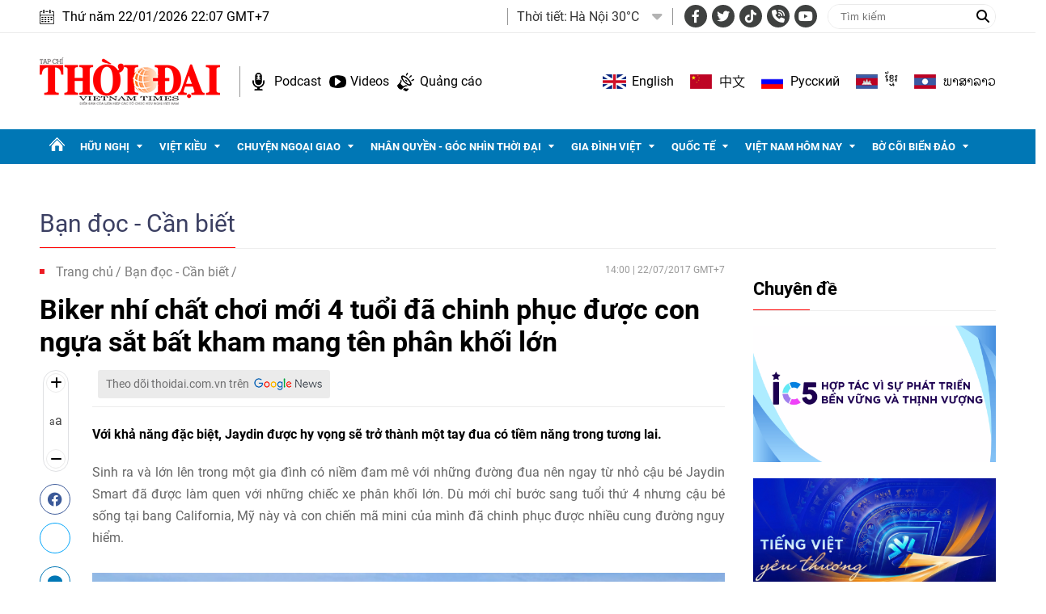

--- FILE ---
content_type: text/html; charset=utf-8
request_url: https://thoidai.com.vn/biker-nhi-chat-choi-moi-4-tuoi-da-chinh-phuc-duoc-con-ngua-sat-bat-kham-mang-ten-phan-khoi-lon-11820.html
body_size: 23301
content:
<!--
https://thoidai.com.vn/ BASED ON MASTERCMS ULTIMATE EDITION 2024 VERSION 2.9 (BUILD: ?v=2.620251204112441)
PRODUCT SOLUTION HTTPS://MASTERCMS.ORG
-->
<!DOCTYPE html>
<html lang="vi">
<head>
    <title>Biker nhí chất chơi mới 4 tuổi đã chinh phục được con ngựa sắt bất kham mang tên phân khối lớn | Thời Đại</title>
<meta charset="utf-8" />	
<meta http-equiv="Content-Type" content="text/html; charset=utf-8" />
<meta http-equiv="content-language" content="vi" />
<meta name="description" content="Với khả năng đặc biệt, Jaydin được hy vọng sẽ trở thành một tay đua có tiềm năng trong tương lai." />
<meta name="keywords" content="" />
<meta http-equiv="REFRESH" content="1800" />
<meta name="news_keywords" content="" />
<meta name="robots" content="noodp,max-image-preview:large,index,follow" />
<meta name="copyright" content="Copyright (c) by https://thoidai.com.vn/" />
<meta name="author" content="Thời Đại" />
<meta name="resource-type" content="Document" />
<meta name="distribution" content="Global" />
<meta name="revisit-after" content="1 days" />
<meta property="fb:admins" content="100000170835517" />
<meta property="fb:app_id" content="430169401059835" />    
<meta property="fb:pages" content="2441307459237994" /> 
<meta property="og:locale" content="vi_VN" />
<meta property="og:site_name" content="Thời Đại" />
<meta property="og:url" content="https://thoidai.com.vn/biker-nhi-chat-choi-moi-4-tuoi-da-chinh-phuc-duoc-con-ngua-sat-bat-kham-mang-ten-phan-khoi-lon-11820.html" />
<!-- <meta property="og:type" content="article" /> -->
<meta property="og:type" content="website" />
<meta property="og:image:alt" content="Biker nhí chất chơi mới 4 tuổi đã chinh phục được con ngựa sắt bất kham mang tên phân khối lớn" />
<meta property="og:title" content="Biker nhí chất chơi mới 4 tuổi đã chinh phục được con ngựa sắt bất kham mang tên phân khối lớn" />
<meta property="og:description" content="Với khả năng đặc biệt, Jaydin được hy vọng sẽ trở thành một tay đua có tiềm năng trong tương lai." />
<meta property="og:image" content="https://thoidai.com.vn/stores/news_dataimages/noimage.png?randTime=1769094462" />
<meta property="og:image:width" content="1200" />
<meta property="og:image:height" content="630" />	
<meta property="og:image:alt" content="Biker nhí chất chơi mới 4 tuổi đã chinh phục được con ngựa sắt bất kham mang tên phân khối lớn" />
<meta property="dable:item_id" content="11820" />
<meta property="dable:author" content="" />
<meta property="article:section" content="News" />
<meta property="article:published_time" content="2017-07-22T14:00:00+07:00" />
<meta http-equiv="X-UA-Compatible" content="IE=edge" />
<meta name="viewport" content="width=device-width, initial-scale=1" />
<meta name="theme-color" content="#ed1a23" />
<link rel="dns-prefetch" href="https://connect.facebook.net" />
<link rel="dns-prefetch" href="//www.google-analytics.com" />
<link rel="dns-prefetch" href="//www.googletagmanager.com">
<link rel="alternate" href="https://thoidai.com.vn/biker-nhi-chat-choi-moi-4-tuoi-da-chinh-phuc-duoc-con-ngua-sat-bat-kham-mang-ten-phan-khoi-lon-11820.html" hreflang="vi-vn" />
<link rel="canonical" href="https://thoidai.com.vn/biker-nhi-chat-choi-moi-4-tuoi-da-chinh-phuc-duoc-con-ngua-sat-bat-kham-mang-ten-phan-khoi-lon-11820.html" />
<link rel="alternate" type="application/rss+xml" title="RSS Feed for Biker nhí chất chơi mới 4 tuổi đã chinh phục được con ngựa sắt bất kham mang tên phân khối lớn | Thời Đại" href="https://thoidai.com.vn/rss_feed/ban-doc-can-biet" />
<!-- favicon -->
<link rel="apple-touch-icon" sizes="57x57" href="/modules/frontend/themes/thoidai/images/favicon/apple-icon-57x57.png?v=2.620251204112441" />
<link rel="apple-touch-icon" sizes="60x60" href="/modules/frontend/themes/thoidai/images/favicon/apple-icon-60x60.png?v=2.620251204112441" />
<link rel="apple-touch-icon" sizes="72x72" href="/modules/frontend/themes/thoidai/images/favicon/apple-icon-72x72.png?v=2.620251204112441" />
<link rel="apple-touch-icon" sizes="76x76" href="/modules/frontend/themes/thoidai/images/favicon/apple-icon-76x76.png?v=2.620251204112441" />
<link rel="apple-touch-icon" sizes="114x114" href="/modules/frontend/themes/thoidai/images/favicon/apple-icon-114x114.png?v=2.620251204112441" />
<link rel="apple-touch-icon" sizes="120x120" href="/modules/frontend/themes/thoidai/images/favicon/apple-icon-120x120.png?v=2.620251204112441" />
<link rel="apple-touch-icon" sizes="144x144" href="/modules/frontend/themes/thoidai/images/favicon/apple-icon-144x144.png?v=2.620251204112441" />
<link rel="apple-touch-icon" sizes="152x152" href="/modules/frontend/themes/thoidai/images/favicon/apple-icon-152x152.png?v=2.620251204112441" />
<link rel="apple-touch-icon" sizes="180x180" href="/modules/frontend/themes/thoidai/images/favicon/apple-icon-180x180.png?v=2.620251204112441" />
<link rel="icon" type="image/png" sizes="192x192"  href="/modules/frontend/themes/thoidai/images/favicon/android-icon-192x192.png?v=2.620251204112441" />
<link rel="icon" type="image/png" sizes="32x32" href="/modules/frontend/themes/thoidai/images/favicon/favicon-32x32.png?v=2.620251204112441" />
<link rel="icon" type="image/png" sizes="96x96" href="/modules/frontend/themes/thoidai/images/favicon/favicon-96x96.png?v=2.620251204112441" />
<link rel="icon" type="image/png" sizes="16x16" href="/modules/frontend/themes/thoidai/images/favicon/favicon-16x16.png?v=2.620251204112441" />
<!-- <link rel="amphtml" href="https://thoidai.com.vn/biker-nhi-chat-choi-moi-4-tuoi-da-chinh-phuc-duoc-con-ngua-sat-bat-kham-mang-ten-phan-khoi-lon-11820.html&mobile=yes&amp=1" /> -->
 
<!--<link rel="Shortcut Icon" href="/modules/frontend/themes/thoidai/images/favicon.png?v=2.620251204112441" type="image/x-icon" />-->
<script async src="https://pagead2.googlesyndication.com/pagead/js/adsbygoogle.js?client=ca-pub-7146701741943304" crossorigin="anonymous"></script><meta name="google-site-verification" content="C-zANOnqEnc6l1Rk771HO0W2807wzs0kL02S8mgZa5M" />
<meta name="google-site-verification" content="5-IS9gq8e-FWbNaLin09qpgQ0gWjW6_ZUBZOT0OLoyE" />
<meta name="yandex-verification" content="9582c6408162123e" />
<meta name="msvalidate.01" content="3D228D3A34695D3FF8CCAA5DD6AEAA6C" />
<script async src="https://pagead2.googlesyndication.com/pagead/js/adsbygoogle.js?client=ca-pub-7146701741943304" crossorigin="anonymous"></script>
<meta name="zalo-platform-site-verification" content="GU-dSv3B3cza-DjakiP1ELZ6q0UqjGjQE3W" /><meta name="google-site-verification" content="bheiJNELhb72-bg-tcebIA21NkrInlHotjgkJsaFycs" />
<script>
	setTimeout(() => {
	  (function (w, d, s, l, i) {
		w[l] = w[l] || [];
		w[l].push({ 'gtm.start': new Date().getTime(), event: 'gtm.js' });
		var f = d.getElementsByTagName(s)[0],
		  j = d.createElement(s),
		  dl = l != 'dataLayer' ? '&l=' + l : '';
		j.async = true;
		j.src = 'https://www.googletagmanager.com/gtm.js?id=' + i + dl;
		f.parentNode.insertBefore(j, f);
	  })(window, document, 'script', 'dataLayer', 'GTM-K2VTXWS8'); 
	}, 5000);
</script>
	<link rel="alternate" hreflang="en-US" href="https://vietnamtimes.org.vn" />
	<link rel="alternate" hreflang="zh-CN" href="https://shidai.vn" />
	<link rel="alternate" hreflang="ru-RU" href="https://huunghivietnga.com.vn" />
	<link rel="alternate" hreflang="lo-LA" href="https://huunghivietlao.thoidai.com.vn" />
    <link rel="stylesheet" href="/modules/frontend/themes/thoidai/css/fonts/fontawesome-6.4.0/css/all.min.css">
    <link rel="stylesheet" href="/modules/frontend/themes/thoidai/js/slick/slick.css">
    <link rel="stylesheet" href="/modules/frontend/themes/thoidai/js/custom-scrollbar/jquery.mCustomScrollbar.css">
    
    <script src="/modules/frontend/themes/thoidai/js/mastercms-ultimate-edition.js"></script>
    <script src="/modules/frontend/themes/thoidai/js/slick/slick.min.js"></script>
    <script src="/modules/frontend/themes/thoidai/js/custom-scrollbar/jquery.mCustomScrollbar.js"></script>
    <script src="/modules/frontend/themes/thoidai/js/player/jwplayer.js"></script>
    <script>jwplayer.key = "Jo+98pn8BAj/HhzxXepYJNX58bsgpdhFXIe4ow==";</script>
    <script src="/modules/frontend/themes/thoidai/js/player/MercuryJwPlayer.js"></script>
        <link href="/modules/frontend/themes/thoidai/css/css_mastercms_article_style_controler.css?v=2.620251204112441" charset="UTF-8" type="text/css" rel="stylesheet" media="all" />
	<link href="/modules/frontend/themes/thoidai/css/css_mastercms_article_comment.css?v=2.620251204112441" charset="UTF-8" type="text/css" rel="stylesheet" media="all" />
    <script src="/modules/frontend/themes/thoidai/js/mastercms_contents_processing.js?v=2.620251204112441"></script>
    <script src="/modules/frontend/themes/thoidai/js/jquery.bxslider.js?v=2.620251204112441"></script>
    <script src="/modules/frontend/themes/thoidai/js/highcharts.js"></script>
    <script src="/modules/frontend/themes/thoidai/js/data.js"></script>
        <link rel="stylesheet" href="/modules/frontend/themes/thoidai/css/style.css?v=2.620251204112441">
</head>
<body>
	<!-- <script>
  window.fbAsyncInit = function() {
    FB.init({
      appId      : '430169401059835',
      cookie     : true,
      xfbml      : true,
      version    : 'v18.0'
    });
      
    FB.AppEvents.logPageView();   
      
  };

  (function(d, s, id){
     var js, fjs = d.getElementsByTagName(s)[0];
     if (d.getElementById(id)) {return;}
     js = d.createElement(s); js.id = id;
     js.src = "https://connect.facebook.net/vi_VN/sdk.js";
     fjs.parentNode.insertBefore(js, fjs);
   }(document, 'script', 'facebook-jssdk'));
</script> --><script type="application/ld+json">
{
    "@context" : "https://schema.org",
    "@type" : "Organization",
    "name" : "Báo Thời Đại",
    "url" : "https://thoidai.com.vn/",
    "logo": "https://thoidai.com.vn/modules/frontend/themes/thoidai/images/logo.png"
}
</script>
<script type="application/ld+json">
{
    "@context": "https://schema.org",
  "@type": "BreadcrumbList",
  "itemListElement": 
  [
    {
      "@type": "ListItem",
      "position": 1,
      "item": {
        "@id": "https://thoidai.com.vn/",
        "name": "Trang chủ"
      }
    },
    {
      "@type": "ListItem",
      "position": 2,
      "item": {
        "@id": "https://thoidai.com.vn/ban-doc-can-biet",
        "name": "Bạn đọc - Cần biết"
      }
    }  ]
  }
</script>
<script type="application/ld+json">
{
  "@context": "https://schema.org",
  "@type": "NewsArticle",
  "mainEntityOfPage": {
    "@type": "WebPage",
    "@id": "https://thoidai.com.vn/biker-nhi-chat-choi-moi-4-tuoi-da-chinh-phuc-duoc-con-ngua-sat-bat-kham-mang-ten-phan-khoi-lon-11820.html"
  },
  "headline": "Biker nhí chất chơi mới 4 tuổi đã chinh phục được con ngựa sắt bất kham mang tên phân khối lớn",
  "description": "Với khả năng đặc biệt, Jaydin được hy vọng sẽ trở thành một tay đua có tiềm năng trong tương lai.",
  "image": {
    "@type": "ImageObject",
    "url": "https://thoidai.com.vn/stores/news_dataimages/noimage.png?randTime=1769094462",
    "width": 720,
    "height": 480
  },
  "datePublished": "2017-07-22T14:00:00+07:00",
  "dateModified": "2017-07-22T14:00:00+07:00",
  "author": {
    "@type": "Person",
    "name": " Báo Thời Đại"
  },
  "publisher": {
    "@type": "Organization",
    "name": "Báo Thời Đại",
    "logo": {
      "@type": "ImageObject",
      "url": "https://thoidai.com.vn/modules/frontend/themes/thoidai/images/logo.png",
      "width": 300
    }
  }
}
</script>
<!-- BACK TO MOBILE VERSION -->
    <script type="application/javascript">
        var isMobile = false; //initiate as false
        // device detection
        if (/(android|bb\d+|meego).+mobile|avantgo|bada\/|blackberry|blazer|compal|elaine|fennec|hiptop|iemobile|ip(hone|od)|ipad|iris|kindle|Android|Silk|lge |maemo|midp|mmp|netfront|opera m(ob|in)i|palm( os)?|phone|p(ixi|re)\/|plucker|pocket|psp|series(4|6)0|symbian|treo|up\.(browser|link)|vodafone|wap|windows (ce|phone)|xda|xiino/i.test(navigator.userAgent)
            || /1207|6310|6590|3gso|4thp|50[1-6]i|770s|802s|a wa|abac|ac(er|oo|s\-)|ai(ko|rn)|al(av|ca|co)|amoi|an(ex|ny|yw)|aptu|ar(ch|go)|as(te|us)|attw|au(di|\-m|r |s )|avan|be(ck|ll|nq)|bi(lb|rd)|bl(ac|az)|br(e|v)w|bumb|bw\-(n|u)|c55\/|capi|ccwa|cdm\-|cell|chtm|cldc|cmd\-|co(mp|nd)|craw|da(it|ll|ng)|dbte|dc\-s|devi|dica|dmob|do(c|p)o|ds(12|\-d)|el(49|ai)|em(l2|ul)|er(ic|k0)|esl8|ez([4-7]0|os|wa|ze)|fetc|fly(\-|_)|g1 u|g560|gene|gf\-5|g\-mo|go(\.w|od)|gr(ad|un)|haie|hcit|hd\-(m|p|t)|hei\-|hi(pt|ta)|hp( i|ip)|hs\-c|ht(c(\-| |_|a|g|p|s|t)|tp)|hu(aw|tc)|i\-(20|go|ma)|i230|iac( |\-|\/)|ibro|idea|ig01|ikom|im1k|inno|ipaq|iris|ja(t|v)a|jbro|jemu|jigs|kddi|keji|kgt( |\/)|klon|kpt |kwc\-|kyo(c|k)|le(no|xi)|lg( g|\/(k|l|u)|50|54|\-[a-w])|libw|lynx|m1\-w|m3ga|m50\/|ma(te|ui|xo)|mc(01|21|ca)|m\-cr|me(rc|ri)|mi(o8|oa|ts)|mmef|mo(01|02|bi|de|do|t(\-| |o|v)|zz)|mt(50|p1|v )|mwbp|mywa|n10[0-2]|n20[2-3]|n30(0|2)|n50(0|2|5)|n7(0(0|1)|10)|ne((c|m)\-|on|tf|wf|wg|wt)|nok(6|i)|nzph|o2im|op(ti|wv)|oran|owg1|p800|pan(a|d|t)|pdxg|pg(13|\-([1-8]|c))|phil|pire|pl(ay|uc)|pn\-2|po(ck|rt|se)|prox|psio|pt\-g|qa\-a|qc(07|12|21|32|60|\-[2-7]|i\-)|qtek|r380|r600|raks|rim9|ro(ve|zo)|s55\/|sa(ge|ma|mm|ms|ny|va)|sc(01|h\-|oo|p\-)|sdk\/|se(c(\-|0|1)|47|mc|nd|ri)|sgh\-|shar|sie(\-|m)|sk\-0|sl(45|id)|sm(al|ar|b3|it|t5)|so(ft|ny)|sp(01|h\-|v\-|v )|sy(01|mb)|t2(18|50)|t6(00|10|18)|ta(gt|lk)|tcl\-|tdg\-|tel(i|m)|tim\-|t\-mo|to(pl|sh)|ts(70|m\-|m3|m5)|tx\-9|up(\.b|g1|si)|utst|v400|v750|veri|vi(rg|te)|vk(40|5[0-3]|\-v)|vm40|voda|vulc|vx(52|53|60|61|70|80|81|83|85|98)|w3c(\-| )|webc|whit|wi(g |nc|nw)|wmlb|wonu|x700|yas\-|your|zeto|zte\-/i.test(navigator.userAgent.substr(0, 4))) isMobile = true;
        $(document).ready(function () {
            if (isMobile == true) {
                $('.version-mobile').show();
            }
        });
        $(document).ready(function(e) {
			var ua = window.navigator.userAgent;
			var isIE = /MSIE|Trident/.test(ua);
			if (isIE) {
				$('body').addClass('ie');
			}
            // $("#__MB_FILTER_DATE").datepicker({
            //      dateFormat:'yy-mm-dd',
            //      maxDate:0,
            //      onSelect: function(dateText, inst) {
            //         window.location =   window.location.href    +   '&fv='+dateText;
            //      }
            // });  
                 
            // BO SUNG CONG CU TINH TRUY CAP VIDEO YOUTUBE EMBED        
            var checkHaveEmbedVideo             =   $('.__MB_YOUTUBE_VIDEO_EMBED').size();      
            if(checkHaveEmbedVideo>0){
                var tag = document.createElement('script');
                tag.src = "https://www.youtube.com/player_api";
                var firstScriptTag = document.getElementsByTagName('script')[0];
                firstScriptTag.parentNode.insertBefore(tag, firstScriptTag);
            }
            
            //THONG KE LUOT XEM VIDEO FILE
            $(".__MB_VIDEO_JS_STATS").bind("play", function() {
              var getVideoId    =   $(this).attr('video-id');   
              $.getJSON( "https://thoidai.com.vn/member.api?act=X192aWRlb19jb3VudF9jbGlja3NfXw==&token=f0b4f6c5a7b8ef69c1640be9b3119162&vid="+getVideoId, function( data ) {
              });
               //alert(getVideoId);
            });
            var player;
            function onYouTubePlayerAPIReady(){
                player = new YT.Player('youtubeplayer', {
                  events:
                   {      
                    'onStateChange': function (event){
                        if (event.data == YT.PlayerState.PLAYING){
                             saveClickVideo();                                      
                        }
                     }
                   }
                        
                });
            }
            
            function saveClickVideo(){
                var getVideoId  =   $('.__MB_YOUTUBE_VIDEO_EMBED').attr('video-id');        
                $.getJSON( "https://thoidai.com.vn/member.api?act=X192aWRlb19jb3VudF9jbGlja3NfXw==&token=f0b4f6c5a7b8ef69c1640be9b3119162&vid="+getVideoId, function( data ) {
                  
                });
            } 
        });
    </script>
    <span class="gotop"><i class="fas fa-arrow-up"></i></span>
    <script>
        $(window).load(function(){
        $(".gotop").hide();
        $(function(){
            $(window).scroll(function() {
                if ($(this).scrollTop() > ($("body").offset().top)) {
                    $('.gotop').fadeIn();
                } else {
                    $('.gotop').fadeOut();
                }
            });
            $('body span.gotop').click(function() {
                $('body,html').animate({
                    scrollTop: $(".webpage").offset().top
                }, 900);
                return false;
            });
        });
    });
    $(document).ready(function () {
        // $('.article-title span.ico-comment').each(function(){
        //     var newContent = $(this).html() + '<i class="fa-solid fa-comment"></i>';
        //     $(this).html(newContent);
        // })
        $('.article-title span.ico-vote').each(function(){
            var newVote = $(this).html() + '<i class="fa-solid fa-thumbs-up"></i>';
            $(this).html(newVote);
        })
        $('.article-title span.ico-photo').html('<i class="fa-solid fa-camera"></i>');
        $('.article-title span.ico-video').html('<i class="fa-solid fa-video"></i>');
    });
    </script><div class="webpage pc-category">
	<header id="header">
    <div class="header-top">
        <div class="siteCenter clearfix">
            <div class="lt">
                <div class="header-date">Thứ năm 22/01/2026 22:07 GMT+7</div>
            </div>
            <div class="rt header-top-right">
                                <div class="header-weather lt">
                    <span class="name-title lt">Thời tiết: </span>
                    <div class="bx-weather lt">
                                                <div class="weather-item">
                            <span class="weather-info">Hà Nội 30°C</span>
                            <img class="weather-icon" src="https://api.mastercms.org/stores/openweathermap/wn/10d@2x.png" alt="">
                        </div>
                                                <div class="weather-item">
                            <span class="weather-info">TP Hồ Chí Minh 32°C</span>
                            <img class="weather-icon" src="https://api.mastercms.org/stores/openweathermap/wn/02d@2x.png" alt="">
                        </div>
                                                <div class="weather-item">
                            <span class="weather-info">Hải Phòng 27°C</span>
                            <img class="weather-icon" src="https://api.mastercms.org/stores/openweathermap/wn/04d@2x.png" alt="">
                        </div>
                                                <div class="weather-item">
                            <span class="weather-info">Đà Nẵng 35°C</span>
                            <img class="weather-icon" src="https://api.mastercms.org/stores/openweathermap/wn/01d@2x.png" alt="">
                        </div>
                                                <div class="weather-item">
                            <span class="weather-info">Bến Tre 30°C</span>
                            <img class="weather-icon" src="https://api.mastercms.org/stores/openweathermap/wn/04d@2x.png" alt="">
                        </div>
                                                <span class="caret-down"><i class="fa fa-caret-down"></i></span>
                        <ul class="weather-list">
                                                        <li class="weather-item-sub">
                                <span class="weather-info">Hà Nội 30°C</span>
                                <img class="weather-icon" src="https://api.mastercms.org/stores/openweathermap/wn/10d@2x.png" alt="">
                            </li>
                                                        <li class="weather-item-sub">
                                <span class="weather-info">TP Hồ Chí Minh 32°C</span>
                                <img class="weather-icon" src="https://api.mastercms.org/stores/openweathermap/wn/02d@2x.png" alt="">
                            </li>
                                                        <li class="weather-item-sub">
                                <span class="weather-info">Hải Phòng 27°C</span>
                                <img class="weather-icon" src="https://api.mastercms.org/stores/openweathermap/wn/04d@2x.png" alt="">
                            </li>
                                                        <li class="weather-item-sub">
                                <span class="weather-info">Đà Nẵng 35°C</span>
                                <img class="weather-icon" src="https://api.mastercms.org/stores/openweathermap/wn/01d@2x.png" alt="">
                            </li>
                                                        <li class="weather-item-sub">
                                <span class="weather-info">Bến Tre 30°C</span>
                                <img class="weather-icon" src="https://api.mastercms.org/stores/openweathermap/wn/04d@2x.png" alt="">
                            </li>
                                                    </ul>
                        <script>
                            $(document).ready(function() {
                                const caret = $('.caret-down');
                                const weatherList = $('.weather-list');
                                caret.on('click', function() {
                                    weatherList.slideToggle();
                                })
                            })
                        </script>
                    </div>
                </div>
                                <div class="bx-social lt">
                    <a target="_blank" rel="noopener" href="https://www.facebook.com/profile.php?id=61557630227402" class="hsc-facebook"><i class="fa-brands fa-facebook-f"></i></a>
                    <a target="_blank" rel="noopener" href="" class="hsc-twitter"><i class="fa-brands fa-twitter"></i></a>
                    <a target="_blank" rel="noopener" href="https://www.tiktok.com/@thoidai.com.vn" class="hsc-tiktok"><i class="fa-brands fa-tiktok"></i></a>
                    <a target="_blank" rel="noopener" href="" class="hsc-call"><i class="fa-solid fa-phone-volume"></i></a>
                    <a target="_blank" rel="noopener" href="https://www.youtube.com/@TapChiThoiDai" class="hsc-youtube"><i class="fa-brands fa-youtube"></i></a>
                </div>
                <form id="frmSearch" name="frmSearch" class="https://thoidai.com.vn/search_enginer.html?p=tim-kiem">
                    <input type="text" onkeypress="return enter_search_q(event);" name="q" value="" placeholder="Tìm kiếm">
                    <button type="submit" name="submit" value="" onclick="return submit_search_q();"><i class="fa-solid fa-magnifying-glass"></i></button>
                </form>
            </div>
        </div>
    </div>
    <div class="header-bottom">
        <div class="siteCenter d-flex">
            <div class="header-bottom-left">
                <div class="header-logo">
                    <a href="https://thoidai.com.vn/" class="logo" title="Thời Đại - Diễn đàn của Liên hiệp các tổ chức hữu nghị Việt Nam">
                        <img src="/modules/frontend/themes/thoidai/images/pc/logo.png?v=2.620251204112441" alt="Thời Đại - Diễn đàn của Liên hiệp các tổ chức hữu nghị Việt Nam" width="223">
                    </a>
                </div>
                <div class="header-extension">
                    <a href="https://thoidai.com.vn/podcasts" class="ico-hd-podcast">Podcast</a>
                    <a href="https://thoidai.com.vn/truyen-hinh" class="ico-hd-videos">Videos</a>
                    <a href="https://thoidai.com.vn/stores/customer_file/anhhn/022021/26/BAO-GIA-THOI-DAI-2021.pdf" class="ico-hd-ads">Quảng cáo</a>
                </div>
            </div>
            <div class="linking-page rt">
                <a href="https://vietnamtimes.thoidai.com.vn/" target="_blank" rel="noopener" class="ico-flag flag-england">English</a>
                <a href="https://shidai.thoidai.com.vn/" target="_blank" rel="noopener" class="ico-flag flag-china">中文</a>
                <a href="https://huunghivietnga.thoidai.com.vn/" target="_blank" rel="noopener" class="ico-flag flag-russia">Pусский</a>
                <a href="https://huunghivietnamcampuchia.thoidai.com.vn/" target="_blank" rel="noopener" class="ico-flag flag-combodia">ខ្មែរ</a>
                <a href="https://huunghivietlao.thoidai.com.vn/" target="_blank" rel="noopener" class="ico-flag flag-laos">ພາ​ສາ​ລາວ</a>
            </div>
        </div>
    </div>
        <nav id="nav">
        <div class="siteCenter">
            <ul class="main-menu fw clearfix">
                <li class="cat cat-homepage">
                    <a href="https://thoidai.com.vn/" title="Thời Đại - Diễn đàn của Liên hiệp các tổ chức hữu nghị Việt Nam"></a>
                </li>
                                <li class="cat ">
                    <a class="" href="https://thoidai.com.vn/huu-nghi">Hữu nghị</a>
                    <ul class="sub-menu">
                                                <li class="sub-cat"><a href="https://thoidai.com.vn/huu-nghi/bon-phuong-ket-ban">Bốn phương kết bạn</a></li>
                                                <li class="sub-cat"><a href="https://thoidai.com.vn/huu-nghi/chan-dung-be-ban">Chân dung bè bạn</a></li>
                                                <li class="sub-cat"><a href="https://thoidai.com.vn/huu-nghi/than-gui-viet-nam">Thân gửi Việt Nam</a></li>
                                            </ul>
                </li>
                                <li class="cat ">
                    <a class="" href="https://thoidai.com.vn/viet-kieu">Việt kiều</a>
                    <ul class="sub-menu">
                                                <li class="sub-cat"><a href="https://thoidai.com.vn/viet-kieu/tam-long-kieu-bao">Tấm lòng kiều bào</a></li>
                                                <li class="sub-cat"><a href="https://thoidai.com.vn/viet-kieu/tu-hao-viet-nam">Tự hào Việt Nam</a></li>
                                                <li class="sub-cat"><a href="https://thoidai.com.vn/viet-kieu/cam-nang-ve-nuoc">Cẩm nang về nước</a></li>
                                                <li class="sub-cat"><a href="https://thoidai.com.vn/viet-kieu/nhip-song-cong-dong">Nhịp sống cộng đồng</a></li>
                                                <li class="sub-cat"><a href="https://thoidai.com.vn/viet-kieu/thu-xa-que">Thư xa quê</a></li>
                                                <li class="sub-cat"><a href="https://thoidai.com.vn/viet-kieu/hoc-tieng-viet">Học tiếng Việt</a></li>
                                            </ul>
                </li>
                                <li class="cat ">
                    <a class="" href="https://thoidai.com.vn/chuyen-ngoai-giao">Chuyện ngoại giao</a>
                    <ul class="sub-menu">
                                                <li class="sub-cat"><a href="https://thoidai.com.vn/chuyen-ngoai-giao/doi-song-doi-ngoai">Đời sống đối ngoại</a></li>
                                                <li class="sub-cat"><a href="https://thoidai.com.vn/chuyen-ngoai-giao/giai-thoai">Giai thoại</a></li>
                                                <li class="sub-cat"><a href="https://thoidai.com.vn/chuyen-ngoai-giao/choi-voi-nguoi">Chơi với người</a></li>
                                            </ul>
                </li>
                                <li class="cat ">
                    <a class="" href="https://thoidai.com.vn/nhan-quyen-goc-nhin-thoi-dai">Nhân quyền - Góc nhìn thời đại</a>
                    <ul class="sub-menu">
                                                <li class="sub-cat"><a href="https://thoidai.com.vn/nhan-quyen-goc-nhin-thoi-dai/tinh-doi-nghia-dao">Tình đời nghĩa đạo</a></li>
                                                <li class="sub-cat"><a href="https://thoidai.com.vn/nhan-quyen-goc-nhin-thoi-dai/chuyen-de">Chuyên đề</a></li>
                                                <li class="sub-cat"><a href="https://thoidai.com.vn/nhan-quyen-goc-nhin-thoi-dai/duong-ve-tinh-thien">Đường về tính thiện</a></li>
                                                <li class="sub-cat"><a href="https://thoidai.com.vn/nhan-quyen-goc-nhin-thoi-dai/nhip-song-qua-anh">Nhịp sống qua ảnh</a></li>
                                                <li class="sub-cat"><a href="https://thoidai.com.vn/nhan-quyen-goc-nhin-thoi-dai/cam-nang">Cẩm nang</a></li>
                                            </ul>
                </li>
                                <li class="cat ">
                    <a class="" href="https://thoidai.com.vn/gia-dinh-viet">Gia đình Việt</a>
                    <ul class="sub-menu">
                                                <li class="sub-cat"><a href="https://thoidai.com.vn/gia-dinh-viet/to-am">Tổ ấm</a></li>
                                                <li class="sub-cat"><a href="https://thoidai.com.vn/gia-dinh-viet/hon-nuoc">Hồn nước</a></li>
                                                <li class="sub-cat"><a href="https://thoidai.com.vn/gia-dinh-viet/nho-lang">Nhớ làng</a></li>
                                                <li class="sub-cat"><a href="https://thoidai.com.vn/gia-dinh-viet/tap-tuc">Tập tục</a></li>
                                            </ul>
                </li>
                                <li class="cat ">
                    <a class="" href="https://thoidai.com.vn/quoc-te">Quốc tế</a>
                    <ul class="sub-menu">
                                                <li class="sub-cat"><a href="https://thoidai.com.vn/quoc-te/nhip-song">Nhịp sống</a></li>
                                                <li class="sub-cat"><a href="https://thoidai.com.vn/quoc-te/van-hoa-van-minh">Văn hóa - Văn minh</a></li>
                                                <li class="sub-cat"><a href="https://thoidai.com.vn/quoc-te/goc-nhin-cgtn">Góc nhìn CGTN</a></li>
                                            </ul>
                </li>
                                <li class="cat ">
                    <a class="" href="https://thoidai.com.vn/viet-nam-hom-nay">Việt Nam hôm nay</a>
                    <ul class="sub-menu">
                                                <li class="sub-cat"><a href="https://thoidai.com.vn/viet-nam-hom-nay/ha-noi-ngay-nay">Hà Nội ngày nay</a></li>
                                            </ul>
                </li>
                                <li class="cat ">
                    <a class="" href="https://thoidai.com.vn/bo-coi-bien-dao">Bờ cõi biển đảo</a>
                    <ul class="sub-menu">
                                                <li class="sub-cat"><a href="https://thoidai.com.vn/bo-coi-bien-dao/mien-dat-con-nguoi">Miền đất - Con người</a></li>
                                                <li class="sub-cat"><a href="https://thoidai.com.vn/bo-coi-bien-dao/cuoc-song-vung-bien">Cuộc sống vùng biên</a></li>
                                                <li class="sub-cat"><a href="https://thoidai.com.vn/bo-coi-bien-dao/nhip-song-bien-dao">Nhịp sống biển đảo</a></li>
                                                <li class="sub-cat"><a href="https://thoidai.com.vn/bo-coi-bien-dao/lich-su-chu-quyen">Lịch sử chủ quyền</a></li>
                                                <li class="sub-cat"><a href="https://thoidai.com.vn/bo-coi-bien-dao/giao-luu-huu-nghi">Giao lưu hữu nghị</a></li>
                                            </ul>
                </li>
                                <li class="navbar rt">
                    <a class="ico-nav" href="javascript:void(0);"></a>
                    <div class="sub-menu-expand siteCenter">
                        <ul> 
                                                        <li>
                                <a href="https://thoidai.com.vn/huu-nghi" class="pzone">Hữu nghị</a>
                                                                <a href="https://thoidai.com.vn/huu-nghi/bon-phuong-ket-ban" class="czone">Bốn phương kết bạn</a>
                                                                <a href="https://thoidai.com.vn/huu-nghi/chan-dung-be-ban" class="czone">Chân dung bè bạn</a>
                                                                <a href="https://thoidai.com.vn/huu-nghi/than-gui-viet-nam" class="czone">Thân gửi Việt Nam</a>
                                                            </li>
                                                        <li>
                                <a href="https://thoidai.com.vn/viet-kieu" class="pzone">Việt kiều</a>
                                                                <a href="https://thoidai.com.vn/viet-kieu/tam-long-kieu-bao" class="czone">Tấm lòng kiều bào</a>
                                                                <a href="https://thoidai.com.vn/viet-kieu/tu-hao-viet-nam" class="czone">Tự hào Việt Nam</a>
                                                                <a href="https://thoidai.com.vn/viet-kieu/cam-nang-ve-nuoc" class="czone">Cẩm nang về nước</a>
                                                                <a href="https://thoidai.com.vn/viet-kieu/nhip-song-cong-dong" class="czone">Nhịp sống cộng đồng</a>
                                                                <a href="https://thoidai.com.vn/viet-kieu/thu-xa-que" class="czone">Thư xa quê</a>
                                                                <a href="https://thoidai.com.vn/viet-kieu/hoc-tieng-viet" class="czone">Học tiếng Việt</a>
                                                            </li>
                                                        <li>
                                <a href="https://thoidai.com.vn/chuyen-ngoai-giao" class="pzone">Chuyện ngoại giao</a>
                                                                <a href="https://thoidai.com.vn/chuyen-ngoai-giao/doi-song-doi-ngoai" class="czone">Đời sống đối ngoại</a>
                                                                <a href="https://thoidai.com.vn/chuyen-ngoai-giao/giai-thoai" class="czone">Giai thoại</a>
                                                                <a href="https://thoidai.com.vn/chuyen-ngoai-giao/choi-voi-nguoi" class="czone">Chơi với người</a>
                                                            </li>
                                                        <li>
                                <a href="https://thoidai.com.vn/nhan-quyen-goc-nhin-thoi-dai" class="pzone">Nhân quyền - Góc nhìn thời đại</a>
                                                                <a href="https://thoidai.com.vn/nhan-quyen-goc-nhin-thoi-dai/tinh-doi-nghia-dao" class="czone">Tình đời nghĩa đạo</a>
                                                                <a href="https://thoidai.com.vn/nhan-quyen-goc-nhin-thoi-dai/chuyen-de" class="czone">Chuyên đề</a>
                                                                <a href="https://thoidai.com.vn/nhan-quyen-goc-nhin-thoi-dai/duong-ve-tinh-thien" class="czone">Đường về tính thiện</a>
                                                                <a href="https://thoidai.com.vn/nhan-quyen-goc-nhin-thoi-dai/nhip-song-qua-anh" class="czone">Nhịp sống qua ảnh</a>
                                                                <a href="https://thoidai.com.vn/nhan-quyen-goc-nhin-thoi-dai/cam-nang" class="czone">Cẩm nang</a>
                                                            </li>
                                                        <li>
                                <a href="https://thoidai.com.vn/gia-dinh-viet" class="pzone">Gia đình Việt</a>
                                                                <a href="https://thoidai.com.vn/gia-dinh-viet/to-am" class="czone">Tổ ấm</a>
                                                                <a href="https://thoidai.com.vn/gia-dinh-viet/hon-nuoc" class="czone">Hồn nước</a>
                                                                <a href="https://thoidai.com.vn/gia-dinh-viet/nho-lang" class="czone">Nhớ làng</a>
                                                                <a href="https://thoidai.com.vn/gia-dinh-viet/tap-tuc" class="czone">Tập tục</a>
                                                            </li>
                                                        <li>
                                <a href="https://thoidai.com.vn/quoc-te" class="pzone">Quốc tế</a>
                                                                <a href="https://thoidai.com.vn/quoc-te/nhip-song" class="czone">Nhịp sống</a>
                                                                <a href="https://thoidai.com.vn/quoc-te/van-hoa-van-minh" class="czone">Văn hóa - Văn minh</a>
                                                                <a href="https://thoidai.com.vn/quoc-te/goc-nhin-cgtn" class="czone">Góc nhìn CGTN</a>
                                                            </li>
                                                        <li>
                                <a href="https://thoidai.com.vn/viet-nam-hom-nay" class="pzone">Việt Nam hôm nay</a>
                                                                <a href="https://thoidai.com.vn/viet-nam-hom-nay/ha-noi-ngay-nay" class="czone">Hà Nội ngày nay</a>
                                                            </li>
                                                        <li>
                                <a href="https://thoidai.com.vn/bo-coi-bien-dao" class="pzone">Bờ cõi biển đảo</a>
                                                                <a href="https://thoidai.com.vn/bo-coi-bien-dao/mien-dat-con-nguoi" class="czone">Miền đất - Con người</a>
                                                                <a href="https://thoidai.com.vn/bo-coi-bien-dao/cuoc-song-vung-bien" class="czone">Cuộc sống vùng biên</a>
                                                                <a href="https://thoidai.com.vn/bo-coi-bien-dao/nhip-song-bien-dao" class="czone">Nhịp sống biển đảo</a>
                                                                <a href="https://thoidai.com.vn/bo-coi-bien-dao/lich-su-chu-quyen" class="czone">Lịch sử chủ quyền</a>
                                                                <a href="https://thoidai.com.vn/bo-coi-bien-dao/giao-luu-huu-nghi" class="czone">Giao lưu hữu nghị</a>
                                                            </li>
                             
                        </ul>
                    </div>
                </li>
            </ul>
        </div>
    </nav>
    <script>
        $(document).ready(function () {
            $('.main-menu .cat').each(function() {
                var countSubItem = $(this).find($('.sub-menu')).children().length;
                if(countSubItem > 0) {
                    $(this).find($('.sub-menu')).before('<span class="ico-down-menu"></span>');
                }
            });
            $('.ico-nav').click(function() {
                $('.sub-menu-expand').slideToggle();
            });
        });
    </script>
    </header>
<div class="banner-full-page mb30">
    <div class="siteCenter">
         
    </div>
</div>
	<div class="bx-breadcrumb fw clearfix">
		<div class="siteCenter">
			<div class="list-breadcrumb fw clearfix">
				<h2 class="item-breadcrumb">
					<a href="https://thoidai.com.vn/ban-doc-can-biet" title="Bạn đọc - Cần biết" class="link-breadcrumb">Bạn đọc - Cần biết</a>
				</h2>
				<div class="sub-item-breadcrumb">
									</div>
			</div>
		</div>
	</div>
		<main id="main">
		<div class="layout">
			<div class="siteCenter">
				<div class="layout-grid-body mb30 fw clearfix">
					<div class="col-left">
						
						<div class="bx-detail fw clearfix">
							<div class="article-detail-intro fw clearfix">
																<div class="article-list-cate lt">
									<a href="https://thoidai.com.vn/">Trang chủ</a>
									<a href="https://thoidai.com.vn/ban-doc-can-biet" title="Bạn đọc - Cần biết">Bạn đọc - Cần biết</a>
																	</div>
																<span class="article-detail-date rt">14:00 | 22/07/2017 GMT+7</span>
															</div>
														<span class="article-detail-subtitle f1"></span>
							<h1 class="article-detail-title f0">Biker nhí chất chơi mới 4 tuổi đã chinh phục được con ngựa sắt bất kham mang tên phân khối lớn</h1>
							<div class="article-grid-detail fw">
								<div class="article-extension">
									<div class="p-sticky">
										<div class="change-font">
											<span class="ico-arrow toLarge"><i class="fa-solid fa-plus"></i></span>
											<div class="font">
												<span style="font-size: 12px;">a</span><span style="font-size: 16px;">a</span>
											</div>
											<span class="ico-arrow toSmall"><i class="fa-solid fa-minus"></i></span>
										</div>

										<script>
											$(document).ready(function(e) {
												$('.toLarge').click(function(){
													modifyFontSize('increase');
												})
												$('.toSmall').click(function(){
													modifyFontSize('decrease');
												})
												function modifyFontSize(flag) {
													var divElement = $('.article-detail-content');
													var currentFontSize = parseInt(divElement.css('font-size'));
													var parentElement = $('.article-detail-title');
													var currentTitle = parseInt(parentElement.css('font-size'));
													var parentSubElement = $('.article-detail-subtitle');
													var currentSubTitle = parseInt(parentSubElement.css('font-size'));
													console.log(currentFontSize);
													if(flag == 'increase') {
														if(currentFontSize < 24) 
														{
															currentFontSize +=4;
															currentTitle +=4;
															currentSubTitle +=3;
														}
														else {
															currentFontSize = 24;
															currentTitle = 42;
															currentSubTitle = 24;
														}
													}
													else if(flag == 'decrease') {
														if(currentFontSize > 16) {
															{
															currentFontSize -=4;
															currentTitle -=4;
															currentSubTitle -=3;
														}
														}
														else {
															currentFontSize = 16;
															currentTitle = 34;
															currentSubTitle = 18;
														}
													}
													else {
														currentFontSize = 16;
														currentTitle = 34;
														currentSubTitle = 18;
													}

													divElement.animate({
														fontSize: currentFontSize
													})
													parentElement.animate({
														fontSize: currentTitle
													})
													parentSubElement.animate({
														fontSize: currentSubTitle
													})
												}
											});
										</script>
										<div class="article-detail-social">
											<!-- <a href="" class="ic-link"><i class="fa-solid fa-link"></i></a> -->
											<a href="https://www.facebook.com/sharer/sharer.php?u=https://thoidai.com.vn/biker-nhi-chat-choi-moi-4-tuoi-da-chinh-phuc-duoc-con-ngua-sat-bat-kham-mang-ten-phan-khoi-lon-11820.html" rel="nofollow" onclick="javascript:window.open(this.href, '', 'menubar=no,toolbar=no,resizable=yes,scrollbars=yes,height=600,width=600');return false;" class="ic-fb"><i class="fa-brands fa-facebook"></i></a>
											<a class="ic-zalo zalo-share-button" data-href="https://thoidai.com.vn/biker-nhi-chat-choi-moi-4-tuoi-da-chinh-phuc-duoc-con-ngua-sat-bat-kham-mang-ten-phan-khoi-lon-11820.html" data-oaid="579745863508352884" data-layout="2" data-color="blue" data-customize="false"></a>
											<a href="#comment-system-cms" class="ic-comment"><i class="fa-solid fa-comment"></i></a>
                                            
											<!-- <a href="" class="ic-save"><i class="fa-solid fa-bookmark"></i></a> -->
											<a href="https://twitter.com/share?url=https://thoidai.com.vn/biker-nhi-chat-choi-moi-4-tuoi-da-chinh-phuc-duoc-con-ngua-sat-bat-kham-mang-ten-phan-khoi-lon-11820.html" rel="nofollow" onclick="javascript:window.open(this.href, '', 'menubar=no,toolbar=no,resizable=yes,scrollbars=yes,height=600,width=600');return false;" class="ic-twitter"><i class="fa-brands fa-twitter"></i></a>
											<a href="https://mail.google.com/mail/u/0/?view=cm&su=Biker nhí chất chơi mới 4 tuổi đã chinh phục được con ngựa sắt bất kham mang tên phân khối lớn&to&body=https://thoidai.com.vn/biker-nhi-chat-choi-moi-4-tuoi-da-chinh-phuc-duoc-con-ngua-sat-bat-kham-mang-ten-phan-khoi-lon-11820.html&fs=1&tf=1" rel="nofollow" target="_blank" class="ic-mail"><i class="fa-solid fa-envelope"></i></a>
											<a href="https://thoidai.com.vn/apicenter@/print_article&i=11820" target="_blank" rel="nofollow" onclick="javascript:window.open(this.href, '', 'menubar=no,toolbar=no,resizable=yes,scrollbars=yes,height=600,width=600');return false;" class="ic-print"><i class="fa-solid fa-print"></i></a>
										</div>
									</div>
								</div>
								<div class="article-detail-content fw">
									<div class="info-detail-author d-flex mb20">
																				<div class="article-detail-more">
																						<a class="ico-google-news lt" href="https://news.google.com/u/1/publications/CAAqBwgKMMbOoAswzti4Aw?hl=vi&gl=VN&ceid=VN%3Avi" target="_blank" rel="nofollow">Theo dõi thoidai.com.vn trên</a>
										</div>
									</div>
									<div class="article-detail-desc mb20 f0 fw">Với khả năng đặc biệt, Jaydin được hy vọng sẽ trở thành một tay đua có tiềm năng trong tương lai.</div>
									<div id="__MB_MASTERCMS_EL_3" class="__MASTERCMS_CONTENT fw f1 mb20 clearfix"><p class="">Sinh ra và lớn lên trong một gia đình có niềm đam mê với những đường đua nên ngay từ nhỏ cậu bé Jaydin Smart đã được làm quen với những chiếc xe phân khối lớn. Dù mới chỉ bước sang tuổi thứ 4 nhưng cậu bé sống tại bang California, Mỹ này và con chiến mã mini của mình đã chinh phục được nhiều cung đường nguy hiểm.</p><p class="VCSortableInPreviewMode active" type="Photo" style=""><p><table border="0" cellpadding="0" cellspacing="0" class="MASTERCMS_TPL_TABLE" style="width: 100%;"><tbody><tr><td>  																		<img  src="https://thoidai.com.vn/stores/news_dataimages/thoidai/072017/22/14/biker-nhi-chat-choi-moi-4-tuoi-da-chinh-phuc-duoc-con-ngua-sat-bat-kham-mang-ten-phan-khoi-lon-18-.8206.jpg" class="" alt="biker nhi chat choi moi 4 tuoi da chinh phuc duoc con ngua sat bat kham mang ten phan khoi lon" style="max-width:100%;" title="Biker nhí chất chơi mới 4 tuổi đã chinh phục được con ngựa sắt bất kham mang tên phân khối lớn">  																		</td></tr></tbody></table></p><p class="PhotoCMS_Caption"><p data-placeholder="[nhập chú thích]" class="">Jaydin tạo dáng bên chiếc xe đua của mình sau một buổi tập lái.</p></p></p><p class="VCSortableInPreviewMode GifPhoto active" type="Photo" style=""><p><table border="0" cellpadding="0" cellspacing="0" class="MASTERCMS_TPL_TABLE" style="width: 100%;"><tbody><tr><td>  																		<img  src="https://thoidai.com.vn/stores/news_dataimages/thoidai/072017/22/14/biker-nhi-chat-choi-moi-4-tuoi-da-chinh-phuc-duoc-con-ngua-sat-bat-kham-mang-ten-phan-khoi-lon-19-.1836.gif" class="" alt="biker nhi chat choi moi 4 tuoi da chinh phuc duoc con ngua sat bat kham mang ten phan khoi lon" style="max-width:100%;" title="Biker nhí chất chơi mới 4 tuổi đã chinh phục được con ngựa sắt bất kham mang tên phân khối lớn">  																		</td></tr></tbody></table></p><p class="PhotoCMS_Caption"><p data-placeholder="[nhập chú thích]" class="">Cậu bé 4 tuổi đã chinh phục được những quãng đường đồi khó đi.</p></p></p><p class="" style="position: relative; left: 0px; top: 0px;">Năm 1 tuổi, Jaydin đã được bố mẹ tặng cho chiếc xe đạp thăng bằng. Ngay từ thời điểm đó, cậu bé năng động đã truyền tất cả năng lượng và nhiệt huyết của mình vào chiếc xe. Đến sinh nhật 2 tuổi, Jaydin chính thức có một con chiến mã đầu tiên của riêng mình. Đó là PW50 đến từ thương hiệu Yamaha.</p><p class="">Biker nhí cho biết, lý do cậu bé tìm đến với bộ môn thể thao nguy hiểm này là vì bé thích độ cao và phanh gấp. Dù vẫn còn nhỏ tuổi nhưng Jaydin rất thích đua xe với các anh lớn hơn mình. Bé nghĩ rằng, như thế thì chuyến đi sẽ mang tính ganh đua hơn.</p><p class="">Anh Patrick - bố của Jaydin tự hào cho biết, khả năng của con trai mình thực sự rất phi thường. Cậu bé có thể chạy xe trên đường đồi trong một khoảng thời gian ngắn. Đến khi tròn 28 tháng, Jaydin đã điều khiển được con PW50 thành thạo và chuyên nghiệp.</p><p class="">Ngay từ khi còn nhỏ, Jaydin đã có một tình yêu vô tận với thể thao. Ngày nào, bé cũng tập lái xe mà không biết chán. Nếu ở trong nhà, biker nhí này cũng chỉ thích xem các chương trình đua xe chuyên nghiệp trên tivi.</p><p class="">Thật trùng hợp là em trai Eli của Jaydin dù mới 2 tuổi nhưng cũng đã có sở thích mạo hiểm giống như anh trai và bố mẹ mình. Cũng vì niềm đam mê này mà bố mẹ của Jaydin và Eli cũng nhận phải khá nhiều chỉ trích khi để cho con tham gia vào bộ môn thể thao nguy hiểm này khi các bé còn quá nhỏ. Tuy nhiên, điều đó cũng không thể nào ngăn nổi tình yêu mà Jaydin cũng như Eli dành cho xe phân khối lớn.</p><p class="VCSortableInPreviewMode active" type="Photo" style=""><p><table border="0" cellpadding="0" cellspacing="0" class="MASTERCMS_TPL_TABLE" style="width: 100%;"><tbody><tr><td>  																		<img  src="https://thoidai.com.vn/stores/news_dataimages/thoidai/072017/22/14/biker-nhi-chat-choi-moi-4-tuoi-da-chinh-phuc-duoc-con-ngua-sat-bat-kham-mang-ten-phan-khoi-lon-19-.7182.jpg" class="" alt="biker nhi chat choi moi 4 tuoi da chinh phuc duoc con ngua sat bat kham mang ten phan khoi lon" style="max-width:100%;" title="Biker nhí chất chơi mới 4 tuổi đã chinh phục được con ngựa sắt bất kham mang tên phân khối lớn">  																		</td></tr></tbody></table></p><p class="PhotoCMS_Caption"><p data-placeholder="[nhập chú thích]" class="">Jaydin có thể lái xe máy thành thạo cũng như biểu diễn các trò mạo hiểm trên xe.</p></p></p><p class="VCSortableInPreviewMode active" type="Photo" style=""><p><table border="0" cellpadding="0" cellspacing="0" class="MASTERCMS_TPL_TABLE" style="width: 100%;"><tbody><tr><td>  																		<img  src="https://thoidai.com.vn/stores/news_dataimages/thoidai/072017/22/14/biker-nhi-chat-choi-moi-4-tuoi-da-chinh-phuc-duoc-con-ngua-sat-bat-kham-mang-ten-phan-khoi-lon-19-.9699.jpg" class="" alt="biker nhi chat choi moi 4 tuoi da chinh phuc duoc con ngua sat bat kham mang ten phan khoi lon" style="max-width:100%;" title="Biker nhí chất chơi mới 4 tuổi đã chinh phục được con ngựa sắt bất kham mang tên phân khối lớn">  																		</td></tr></tbody></table></p><p class="PhotoCMS_Caption"><p data-placeholder="[nhập chú thích]" class="">Jaydin đã giành được nhiều huy chương lớn nhỏ trong các giải đua xe lứa tuổi nhi đồng.</p></p></p><p class="VCSortableInPreviewMode active" type="Photo" style=""><p><table border="0" cellpadding="0" cellspacing="0" class="MASTERCMS_TPL_TABLE" style="width: 100%;"><tbody><tr><td>  																		<img  src="https://thoidai.com.vn/stores/news_dataimages/thoidai/072017/22/14/biker-nhi-chat-choi-moi-4-tuoi-da-chinh-phuc-duoc-con-ngua-sat-bat-kham-mang-ten-phan-khoi-lon-20-.2795.jpg" class="" alt="biker nhi chat choi moi 4 tuoi da chinh phuc duoc con ngua sat bat kham mang ten phan khoi lon" style="max-width:100%;" title="Biker nhí chất chơi mới 4 tuổi đã chinh phục được con ngựa sắt bất kham mang tên phân khối lớn">  																		</td></tr></tbody></table></p><p class="PhotoCMS_Caption"><p data-placeholder="[nhập chú thích]" class="">Jaydin và Eli đều đã sở hữu riêng cho mình một con xe đua ngay từ khi còn nhỏ.</p></p></p><p style="text-align: right;" class=""><i>(Nguồn: Barcroft)</i></p><p style="text-align: right;"><strong>Chi Mai</strong></p><script type="text/javascript">$('.VCSortableInPreviewMode[type=VideoStream]').each(function () {var width = $(this).attr('data-width');var height = $(this).attr('data-height');var src = $(this).attr('data-src');var videoId = $(this).attr('videoid');src = src.replace('&', '&');var param = "0;0;0;0";try {param = admParamTvc(0);} catch (e) {console.log("Loi video moi:" + e);} src = src + "&_videoId=" + videoId; src = src + "&_admParamTvc=" + param; var iframe = '<iframe width="' + width + '" height="' + height + '" src="' + src + '" frameborder="0" allowfullscreen webkitallowfullscreen mozallowfullscreen oallowfullscreen msallowfullscreen scrolling="no">';$(this).prepend(iframe);var count = 1;$(this).parent().find('#videoid_' + videoId).each(function () { if (count == 2) { $(this).remove();} count++;});$('.VCSortableInPreviewMode[type=VideoStream]').css("text-align", "center");$('.VideoCMS_Caption p').css({"text-align": "center","font-style":"italic"});});</script></div>
	
									<div class="article-detail-author f0 fw clearfix"></div>
									<div class="article-detail-source f3 fw clearfix">Nguồn: </div>
									<script>
										$(document).ready(function () {
											if($('.article-detail-source').html() === "Nguồn: "){$('.article-detail-source').hide();}
										});
									</script>
								</div>
							</div>
													</div>

						<!-- 202 -->						<iframe rel="nofollow" src="https://thoidai.com.vn/widgets@/article_statistic&aid=MTE4MjA=" width="0" height="0"></iframe> 
						<input type="hidden" name="__printURL" value="https://thoidai.com.vn/biker-nhi-chat-choi-moi-4-tuoi-da-chinh-phuc-duoc-con-ngua-sat-bat-kham-mang-ten-phan-khoi-lon-11820.html"/>  
						<input type="hidden" name="__PARAMS_ID_WIDGET" class="__PARAMS_ID_WIDGET" data-type="user_comments" value="MTE4MjA="/> 
												<div class="bx-cat-item no-bd fw clearfix">
							<div class="bx-cat-name fw clearfix">
								<h2 class="bx-cat-title lt">
									<span class="bx-cat-link">Tin bài liên quan</span>
								</h2>
							</div>
							<div class="bx-cat-content fw clearfix">
															</div>
						</div>
						    	
						<div id="comment-system-cms" class="boxCemt fw clearfix">
														<div class="__API_WIDGET" data-type="user_comments" data-url="https://thoidai.com.vn/apicenter@/user_comments&tpl_gui=tpl_member_comments_file_1&sidinfo=38"></div>            
													</div>
												<div class="no-bd no-bt _BX_LISTING fw clearfix">
							<div class="bx-cat-name fw clearfix">
								<h2 class="bx-cat-title lt">
									<span class="bx-cat-link">Các tin bài khác</span>
								</h2>
							</div>
							<div class="bx-cat-content fw clearfix">
																<div class="article">
																		<a href="https://thoidai.com.vn/thoi-tiet-dip-dai-hoi-xiv-ha-noi-khong-mua-ngay-co-nang-218972.html" class="article-image" title="Thời tiết dịp Đại hội XIV: Hà Nội không mưa, ngày có nắng">
										<img  src="https://thoidai.com.vn/stores/news_dataimages/2026/012026/16/05/croped/thoi-tiet-dip-dai-hoi-xiv-ha-noi-pho-bien-khong-mua-ngay-co-nang-20260116055659.jpg?260116060105" class="lazyload_mastercms" alt="Thời tiết dịp Đại hội XIV: Hà Nội không mưa, ngày có nắng">
									</a>
																		<h3 class="article-title f0">
										<a href="https://thoidai.com.vn/thoi-tiet-dip-dai-hoi-xiv-ha-noi-khong-mua-ngay-co-nang-218972.html" class="article-link">
																						Thời tiết dịp Đại hội XIV: Hà Nội không mưa, ngày có nắng											 
										</a>
									</h3>
									<div class="article-meta">
									<span class="article-date">06:01 | 16/01/2026</span>
										<a href="https://thoidai.com.vn/ban-doc-can-biet" class="article-cate">Bạn đọc - Cần biết</a>
										<span class="ico-view">125</span>
																			</div>
									<div class="article-desc">Trung tâm dự báo khí tượng thủy văn quốc gia đưa ra thông tin dự báo thời tiết khu vực Hà Nội trong dịp diễn ra Đại hội đại biểu toàn quốc lần thứ XIV của Đảng.</div>
								</div>
																<div class="article">
																		<a href="https://thoidai.com.vn/thoi-tiet-hom-nay-1401-mien-bac-tang-nhiet-chuan-bi-don-dot-khong-khi-lanh-tang-cuong-218916.html" class="article-image" title="Thời tiết hôm nay (14/01): Miền Bắc tăng nhiệt chuẩn bị đón đợt không khí lạnh tăng cường">
										<img  src="https://thoidai.com.vn/stores/news_dataimages/2026/012026/14/05/thoi-tiet-hom-nay-1401-mien-bac-tang-nhiet-chuan-bi-don-dot-khong-khi-lanh-tang-cuong-20260114055557.jpg?rt=20260114055600?260114055942" class="lazyload_mastercms" alt="Thời tiết hôm nay (14/01): Miền Bắc tăng nhiệt chuẩn bị đón đợt không khí lạnh tăng cường">
									</a>
																		<h3 class="article-title f0">
										<a href="https://thoidai.com.vn/thoi-tiet-hom-nay-1401-mien-bac-tang-nhiet-chuan-bi-don-dot-khong-khi-lanh-tang-cuong-218916.html" class="article-link">
																						Thời tiết hôm nay (14/01): Miền Bắc tăng nhiệt chuẩn bị đón đợt không khí lạnh tăng cường											 
										</a>
									</h3>
									<div class="article-meta">
									<span class="article-date">05:59 | 14/01/2026</span>
										<a href="https://thoidai.com.vn/ban-doc-can-biet" class="article-cate">Bạn đọc - Cần biết</a>
										<span class="ico-view">125</span>
																			</div>
									<div class="article-desc">Theo Trung tâm Dự báo Khí tượng Thủy văn Quốc gia, ngày 14/01, khu vực Bắc Bộ trời rét về đêm và sáng, trưa và chiều nắng ấm, nhiệt độ cao nhất 26 độ. Từ ngày 15/1, do ảnh hưởng của không khí lạnh tăng cường yếu nên miền Bắc có mưa vài nơi, sáng sớm có sương mù và sương mù nhẹ rải rác, nhiệt độ giảm khoảng 2-3 độ.</div>
								</div>
																<div class="article">
																		<a href="https://thoidai.com.vn/phan-luong-giao-thong-tam-thoi-phuc-vu-dai-hoi-xiv-cua-dang-218887.html" class="article-image" title="Phân luồng giao thông tạm thời phục vụ Đại hội XIV của Đảng">
										<img  src="https://thoidai.com.vn/stores/news_dataimages/2026/012026/12/13/croped/phan-luong-giao-thong-tam-thoi-phuc-vu-dai-hoi-xiv-cua-dang-20260112130750.jpg?260112031722" class="lazyload_mastercms" alt="Phân luồng giao thông tạm thời phục vụ Đại hội XIV của Đảng">
									</a>
																		<h3 class="article-title f0">
										<a href="https://thoidai.com.vn/phan-luong-giao-thong-tam-thoi-phuc-vu-dai-hoi-xiv-cua-dang-218887.html" class="article-link">
																						Phân luồng giao thông tạm thời phục vụ Đại hội XIV của Đảng											 
										</a>
									</h3>
									<div class="article-meta">
									<span class="article-date">15:17 | 12/01/2026</span>
										<a href="https://thoidai.com.vn/ban-doc-can-biet" class="article-cate">Bạn đọc - Cần biết</a>
										<span class="ico-view">125</span>
																			</div>
									<div class="article-desc">Để bảo đảm trật tự, an toàn giao thông phục vụ Đại hội đại biểu toàn quốc lần thứ XIV của Đảng, ngày 12/01, Cục Cảnh sát giao thông, Bộ Công an phát đi thông báo phân luồng giao thông tạm thời.</div>
								</div>
																<div class="article">
																		<a href="https://thoidai.com.vn/thoi-tiet-hom-nay-0801-ha-noi-ret-dam-nhiet-do-thap-nhat-8-do-c-218817.html" class="article-image" title="Thời tiết hôm nay (08/01): Hà Nội rét đậm, nhiệt độ thấp nhất 8 độ C">
										<img  src="https://thoidai.com.vn/stores/news_dataimages/2026/012026/08/05/croped/thoi-tiet-hom-nay-0801-ha-noi-ret-dam-nhiet-do-thap-nhat-8-do-c-20260108054553.jpg?260108055921" class="lazyload_mastercms" alt="Thời tiết hôm nay (08/01): Hà Nội rét đậm, nhiệt độ thấp nhất 8 độ C">
									</a>
																		<h3 class="article-title f0">
										<a href="https://thoidai.com.vn/thoi-tiet-hom-nay-0801-ha-noi-ret-dam-nhiet-do-thap-nhat-8-do-c-218817.html" class="article-link">
																						Thời tiết hôm nay (08/01): Hà Nội rét đậm, nhiệt độ thấp nhất 8 độ C											 
										</a>
									</h3>
									<div class="article-meta">
									<span class="article-date">05:59 | 08/01/2026</span>
										<a href="https://thoidai.com.vn/ban-doc-can-biet" class="article-cate">Bạn đọc - Cần biết</a>
										<span class="ico-view">125</span>
																			</div>
									<div class="article-desc">Ngày 08/01, Trung tâm dự báo khí tượng thủy văn quốc gia cho biết, do không khí lạnh tăng cường, khu vực Hà Nội trời rét đậm, nhiệt độ thấp nhất trong đợt không khí lạnh này phổ biến 8-11°C.</div>
								</div>
															</div>
														<div class="__MB_ARTICLE_PAGING fw clearfix">
								<div class="btn-viewmore">
									<a href="https://thoidai.com.vn/ban-doc-can-biet&by-date=2026-01-08T05-59">Xem thêm</a>
								</div>
							</div>
													</div>
											</div>
					<div class="col-right">
                        <div class="banner">
    <div class="bx-cat-name fw clearfix">
        <h2 class="bx-cat-title lt">
            <a href="https://thoidai.com.vn/chuyen-de" class="bx-cat-link">Chuyên đề</a>
        </h2>
    </div>
        <div class="bannerx300 mb20">
        <a href="https://thoidai.com.vn/adsfw/1/0/MjMy&amp;mode=default&amp;zone=pc-right1-300x250-pc-xuyen-trang" class="__ads_click" target=_blank><img border=0  src="https://thoidai.com.vn/stores/ads_data/2025/122025/02/13/banner-ic5-120251202133257.png?rt=20251202133300" alt="ic5-hop-tac-vi-su-phat-trien-ben-vung-va-thinh-vuong" style="vertical-align:middle;" width="3840" height="2160"/></a>    </div>
        <div class="bannerx300 mb20">
        <a href="https://thoidai.com.vn/adsfw/1/0/MjMz&amp;mode=default&amp;zone=pc-right1-300x250-pc-xuyen-trang" class="__ads_click" target=_blank><img border=0  src="https://thoidai.com.vn/stores/ads_data/2025/122025/02/14/banner-tv-220251202140559.png?rt=20251202140604" alt="tieng-viet-yeu-thuong" style="vertical-align:middle;" width="3840" height="2160"/></a>    </div>
        <div class="bannerx300 mb20">
        <a href="https://thoidai.com.vn/adsfw/1/0/MjI5&amp;mode=default&amp;zone=pc-right1-300x250-pc-xuyen-trang" class="__ads_click" target=_blank><img border=0  src="https://thoidai.com.vn/stores/ads_data/2025/082025/18/09/banner-doan-ket20250818090852.png?rt=20250818090859" alt="doan-ket-trong-ky-nguyen-moi" style="vertical-align:middle;" width="300" height=""/></a>    </div>
        <div class="bannerx300 mb20">
        <a href="https://thoidai.com.vn/adsfw/1/0/MjAz&amp;mode=default&amp;zone=pc-right1-300x250-pc-xuyen-trang" class="__ads_click" target=_blank><img border=0  src="https://thoidai.com.vn/stores/ads_data/2024/062024/04/16/quangcao4620240604161728.jpg?rt=20240604161749" alt="goc-nhin-cgtn" style="vertical-align:middle;" width="300" height="400"/></a>    </div>
        <div class="bannerx300 mb20">
        <a href="https://thoidai.com.vn/adsfw/1/0/MjA2&amp;mode=default&amp;zone=pc-right1-300x250-pc-xuyen-trang" class="__ads_click" target=_blank><img border=0  src="https://thoidai.com.vn/stores/ads_data/2024/072024/01/16/banner20240701162721.jpg?rt=20240701162722" alt="banner-ha-noi-ngay-nay" style="vertical-align:middle;" width="2560" height="1554"/></a>    </div>
     
</div>
<div class="banner">
     
</div>
<div class="bx-cat bx-cat-two bx-read-most fw clearfix">
    <div class="bx-cat-name fw clearfix">
        <h2 class="bx-cat-title lt">
            <span class="bx-cat-link">Đọc nhiều</span>
        </h2>
    </div>
    <div class="bx-cat-content fw clearfix">
                <div class="article">
                        <a href="https://thoidai.com.vn/ghi-nhan-dong-gop-cua-2-giao-vien-truong-thpt-george-trong-thuc-day-giao-luu-nhan-dan-viet-my-219126.html" class="article-image" title="Ghi nhận đóng góp của 2 giáo viên Trường THPT George trong thúc đẩy giao lưu nhân dân Việt - Mỹ">
                <img  src="https://thoidai.com.vn/stores/news_dataimages/2026/012026/21/17/thumbnail/hoa-929620260121170341.jpg?rt=20260121170351?260122083304" class="lazyload_mastercms" alt="Ghi nhận đóng góp của 2 giáo viên Trường THPT George trong thúc đẩy giao lưu nhân dân Việt - Mỹ">
            </a>
                        <h3 class="article-title f0">
                <a href="https://thoidai.com.vn/ghi-nhan-dong-gop-cua-2-giao-vien-truong-thpt-george-trong-thuc-day-giao-luu-nhan-dan-viet-my-219126.html" class="article-link">
                                        Ghi nhận đóng góp của 2 giáo viên Trường THPT George trong thúc đẩy giao lưu nhân dân Việt - Mỹ                    <span class="ico-photo"></span> 
                </a>
            </h3>
            <div class="article-meta">
               <span class="article-date"><span class="format_time">22/01/2026 08:33</span></span>
                <a href="https://thoidai.com.vn/huu-nghi" class="article-cate">Hữu nghị</a>
                <span class="ico-view">125</span>
                            </div>
            <div class="article-desc">Ngày 21/01 tại Hà Nội, Liên hiệp các tổ chức hữu nghị Việt Nam đã tổ chức lễ trao Kỷ niệm chương “Vì hòa bình, hữu nghị giữa các dân tộc” cho ông Croucher Benjamin James, Trưởng khoa Lịch sử và Khoa học Xã hội và ông Salamoni Jr Amedeo, Giảng viên môn Gốm và Điêu khắc, Giám đốc Phòng Trưng bày Anderson và Walton, Trường THPT George (George School, Mỹ).</div>
        </div>
                <div class="article">
                        <a href="https://thoidai.com.vn/doi-ngoai-nhan-dan-la-cau-noi-ben-chat-trong-quan-he-viet-nam-cuba-219097.html" class="article-image" title="Đối ngoại nhân dân là cầu nối bền chặt trong quan hệ Việt Nam - Cuba">
                <img  src="https://thoidai.com.vn/stores/news_dataimages/2026/012026/20/21/croped/thumbnail/doi-ngoai-nhan-dan-la-cau-noi-ben-chat-trong-quan-he-viet-nam-cuba-20260120210728.jpg?260121072944" class="lazyload_mastercms" alt="Đối ngoại nhân dân là cầu nối bền chặt trong quan hệ Việt Nam - Cuba">
            </a>
                        <h3 class="article-title f0">
                <a href="https://thoidai.com.vn/doi-ngoai-nhan-dan-la-cau-noi-ben-chat-trong-quan-he-viet-nam-cuba-219097.html" class="article-link">
                                        Đối ngoại nhân dân là cầu nối bền chặt trong quan hệ Việt Nam - Cuba                     
                </a>
            </h3>
            <div class="article-meta">
               <span class="article-date"><span class="format_time">21/01/2026 07:29</span></span>
                <a href="https://thoidai.com.vn/huu-nghi" class="article-cate">Hữu nghị</a>
                <span class="ico-view">125</span>
                            </div>
            <div class="article-desc">Ngày 20/01 tại Hà Nội, Phó Chủ tịch Liên hiệp các tổ chức hữu nghị Việt Nam Đồng Huy Cương đã tiếp Phó Đại sứ Cuba tại Việt Nam Joy Puentes Saldise đến chào từ biệt nhân dịp kết thúc nhiệm kỳ. Hai bên nhấn mạnh vai trò quan trọng của đối ngoại nhân dân trong việc gìn giữ và phát triển quan hệ hữu nghị truyền thống, đoàn kết đặc biệt Việt Nam - Cuba.</div>
        </div>
                <div class="article">
                        <a href="https://thoidai.com.vn/dai-hoi-xiv-tao-xung-luc-moi-cho-viet-nam-phat-trien-va-hoi-nhap-219114.html" class="article-image" title="Đại hội XIV tạo xung lực mới cho Việt Nam phát triển và hội nhập">
                <img  src="https://thoidai.com.vn/stores/news_dataimages/2026/012026/21/11/thumbnail/anh-320260121111942.jpg?rt=20260121111948?260121015508" class="lazyload_mastercms" alt="Đại hội XIV tạo xung lực mới cho Việt Nam phát triển và hội nhập">
            </a>
                        <h3 class="article-title f0">
                <a href="https://thoidai.com.vn/dai-hoi-xiv-tao-xung-luc-moi-cho-viet-nam-phat-trien-va-hoi-nhap-219114.html" class="article-link">
                                        Đại hội XIV tạo xung lực mới cho Việt Nam phát triển và hội nhập                     
                </a>
            </h3>
            <div class="article-meta">
               <span class="article-date"><span class="format_time">21/01/2026 13:55</span></span>
                <a href="https://thoidai.com.vn/chinh-tri-xa-hoi" class="article-cate">Chính trị - Xã hội</a>
                <span class="ico-view">125</span>
                            </div>
            <div class="article-desc">Các học giả và đại diện tổ chức quốc tế cho rằng Đại hội Đảng lần thứ XIV sẽ tạo xung lực mới, góp phần nâng cao vị thế và sức hấp dẫn của Việt Nam trong bối cảnh quốc tế nhiều biến động…</div>
        </div>
                <div class="article">
                        <a href="https://thoidai.com.vn/ho-tro-tien-mat-cho-hon-1000-ho-dan-tai-dak-lak-va-gia-lai-219129.html" class="article-image" title="Hỗ trợ tiền mặt cho hơn 1000 hộ dân tại Đắk Lắk và Gia Lai">
                <img  src="https://thoidai.com.vn/stores/news_dataimages/2026/012026/22/06/thumbnail/cvn-ho-tro-bao-13-dak-lak-920260122060957.jpg?rt=20260122061111?260122083240" class="lazyload_mastercms" alt="Hỗ trợ tiền mặt cho hơn 1000 hộ dân tại Đắk Lắk và Gia Lai">
            </a>
                        <h3 class="article-title f0">
                <a href="https://thoidai.com.vn/ho-tro-tien-mat-cho-hon-1000-ho-dan-tai-dak-lak-va-gia-lai-219129.html" class="article-link">
                                        Hỗ trợ tiền mặt cho hơn 1000 hộ dân tại Đắk Lắk và Gia Lai                     
                </a>
            </h3>
            <div class="article-meta">
               <span class="article-date"><span class="format_time">22/01/2026 08:32</span></span>
                <a href="https://thoidai.com.vn/nhan-quyen-goc-nhin-thoi-dai" class="article-cate">Nhân quyền - Góc nhìn thời đại</a>
                <span class="ico-view">125</span>
                            </div>
            <div class="article-desc">Cục Quản lý đê điều và Phòng chống thiên tai phối hợp với CARE hỗ trợ tiền mặt đa mục đích cho hơn 1000 hộ dân tại Đắk Lắk và Gia Lai chịu ảnh hưởng bão số 13 và mưa lũ sau bão.</div>
        </div>
            </div>
</div>
<div class="bx-cat-two mb30 fw clearfix">
    <div class="bx-cat-name fw clearfix">
        <h2 class="bx-cat-title lt">
            <a href="https://thoidai.com.vn/bo-coi-bien-dao" class="bx-cat-link">Bờ cõi biển đảo</a>
        </h2>
        <h3 class="bx-subCat-hide rt">
                        <a href="https://thoidai.com.vn/bo-coi-bien-dao/mien-dat-con-nguoi">Miền đất - Con người</a>
                        <a href="https://thoidai.com.vn/bo-coi-bien-dao/cuoc-song-vung-bien">Cuộc sống vùng biên</a>
                        <a href="https://thoidai.com.vn/bo-coi-bien-dao/nhip-song-bien-dao">Nhịp sống biển đảo</a>
                        <a href="https://thoidai.com.vn/bo-coi-bien-dao/lich-su-chu-quyen">Lịch sử chủ quyền</a>
                        <a href="https://thoidai.com.vn/bo-coi-bien-dao/giao-luu-huu-nghi">Giao lưu hữu nghị</a>
                    </h3>
    </div>
    <div class="bx-cat-content fw clearfix">
                <div class="article">
                        <a href="https://thoidai.com.vn/can-tho-ho-tro-cuoc-vms-cho-202-tau-ca-nham-nang-cao-hieu-qua-quan-ly-219133.html" class="article-image" title="Cần Thơ hỗ trợ cước VMS cho 202 tàu cá nhằm nâng cao hiệu quả quản lý">
                <img  src="https://thoidai.com.vn/stores/news_dataimages/2026/012026/22/09/croped/medium/can-tho-ho-tro-gan-560-trieu-dong-cuoc-vms-cho-202-tau-ca-20260122091623.jpg?260122102429" class="lazyload_mastercms" alt="Cần Thơ hỗ trợ cước VMS cho 202 tàu cá nhằm nâng cao hiệu quả quản lý">
            </a>
                        <h3 class="article-title f0">
                <a href="https://thoidai.com.vn/can-tho-ho-tro-cuoc-vms-cho-202-tau-ca-nham-nang-cao-hieu-qua-quan-ly-219133.html" class="article-link">
                                        Cần Thơ hỗ trợ cước VMS cho 202 tàu cá nhằm nâng cao hiệu quả quản lý                     
                </a>
            </h3>
            <div class="article-meta">
            <span class="article-date"><span class="format_time"> 11 giờ 42 phút</span></span>
                <a href="https://thoidai.com.vn/bo-coi-bien-dao" class="article-cate">Bờ cõi biển đảo</a>
                <span class="ico-view">125</span>
                            </div>
            <div class="article-desc">Cần Thơ hỗ trợ gần 560 triệu đồng cước phí thuê bao thiết bị giám sát hành trình (VMS) cho 202 tàu cá trong năm 2025. Thông tin được công bố tại hội nghị thông tin, tuyên truyền về các quy định chống khai thác hải sản bất hợp pháp, không báo cáo và không theo quy định (IUU), do Sở Nông nghiệp và Môi trường thành phố tổ chức ngày 21/01 tại xã Trần Đề.</div>
        </div>
                <div class="article">
                        <a href="https://thoidai.com.vn/fip-vung-tau-mo-hinh-hop-tac-cong-tu-thuc-day-nghe-luoi-keo-ben-vung-219112.html" class="article-image" title="FIP Vũng Tàu: Mô hình hợp tác công - tư thúc đẩy nghề lưới kéo bền vững">
                <img  src="https://thoidai.com.vn/stores/news_dataimages/2026/012026/21/08/croped/medium/fip-vung-tau-mo-hinh-hop-tac-cong-tu-thuc-day-nghe-luoi-keo-ben-vung-20260121084956.jpg?260121015525" class="lazyload_mastercms" alt="FIP Vũng Tàu: Mô hình hợp tác công - tư thúc đẩy nghề lưới kéo bền vững">
            </a>
                        <h3 class="article-title f0">
                <a href="https://thoidai.com.vn/fip-vung-tau-mo-hinh-hop-tac-cong-tu-thuc-day-nghe-luoi-keo-ben-vung-219112.html" class="article-link">
                                        FIP Vũng Tàu: Mô hình hợp tác công - tư thúc đẩy nghề lưới kéo bền vững                     
                </a>
            </h3>
            <div class="article-meta">
            <span class="article-date"><span class="format_time"> 1 ngày trước</span></span>
                <a href="https://thoidai.com.vn/bo-coi-bien-dao" class="article-cate">Bờ cõi biển đảo</a>
                <span class="ico-view">125</span>
                            </div>
            <div class="article-desc">Dự án Cải thiện nghề lưới kéo Bà Rịa - Vũng Tàu (FIP Vũng Tàu) được xác định là mô hình hợp tác công - tư (PPP) tiêu biểu của ngành thủy sản Việt Nam, góp phần thực hiện chống khai thác hải sản bất hợp pháp, không báo cáo và không theo quy định (IUU), xây dựng chuỗi khai thác - chế biến minh bạch, có trách nhiệm, hướng tới đáp ứng các tiêu chuẩn quốc tế và tham gia sâu hơn vào chuỗi cung ứng thủy sản toàn cầu.</div>
        </div>
                <div class="article">
                        <a href="https://thoidai.com.vn/quang-tri-thanh-lap-2-to-kiem-soat-lien-nganh-chong-khai-thac-iuu-tren-bien-219110.html" class="article-image" title="Quảng Trị thành lập 2 tổ kiểm soát liên ngành chống khai thác IUU trên biển">
                <img  src="https://thoidai.com.vn/stores/news_dataimages/2026/012026/21/07/medium/quang-tri-thanh-lap-2-to-kiem-soat-lien-nganh-chong-khai-thac-iuu-tren-bien-20260121072503.jpg?rt=20260121072505?260121085741" class="lazyload_mastercms" alt="Quảng Trị thành lập 2 tổ kiểm soát liên ngành chống khai thác IUU trên biển">
            </a>
                        <h3 class="article-title f0">
                <a href="https://thoidai.com.vn/quang-tri-thanh-lap-2-to-kiem-soat-lien-nganh-chong-khai-thac-iuu-tren-bien-219110.html" class="article-link">
                                        Quảng Trị thành lập 2 tổ kiểm soát liên ngành chống khai thác IUU trên biển                     
                </a>
            </h3>
            <div class="article-meta">
            <span class="article-date"><span class="format_time"> 1 ngày trước</span></span>
                <a href="https://thoidai.com.vn/bo-coi-bien-dao" class="article-cate">Bờ cõi biển đảo</a>
                <span class="ico-view">125</span>
                            </div>
            <div class="article-desc">Trước yêu cầu siết chặt quản lý hoạt động khai thác thủy sản, tỉnh Quảng Trị vừa thành lập 2 tổ kiểm soát liên ngành hoạt động thường xuyên trên các vùng biển của tỉnh nhằm tăng cường tuần tra, kiểm soát, ngăn chặn và xử lý nghiêm các hành vi khai thác thủy sản bất hợp pháp, không báo cáo và không theo quy định (IUU).</div>
        </div>
            </div>
</div>
<div class="banner">
     
</div>
<div class="banner">
     
</div>
					</div>
				</div>
				<div class="banner-full-page banner mb30">
    <img src="https://thoidai.com.vn/stores/ads_data/2025/092025/22/11/z7037259406083-7914111d4e50410606bb7ecc9726dcb920250922111647.jpg?rt=20250922111651" style="vertical-align:middle;" alt="vinamilk-truyen-hinh-video" width="4751" height="501"/></div>
<div class="bx-videos fw mb30 clearfix">
        <div class="bx-cat-name fw clearfix">
        <h2 class="bx-cat-title">
            <a href="https://thoidai.com.vn/truyen-hinh" class="bx-cat-link">Videos</a>
        </h2>
    </div>
        <div class="bx-cat-content clearfix">
                <div class="bx-cover-videos">
                        <div class="article">
                <div class="bx-video-image">
                                        <div class="embed-video fw clearfix">
                        <div id="10519">Xin chờ trong giây lát...</div>
                        <script type="text/javascript">
                            var playerInstance = jwplayer("10519");
                            playerInstance.setup({
                                file: "https://thoidai.com.vn/stores/video_data/2026/012026/19/09/UP_CMS0002.mp4",
                                                                image: "https://thoidai.com.vn/stores/video_data/2026/012026/19/10/820260119100506.jpg",
                                                                width: '100%',
                                aspectratio: "16:9",
                                autostart: false
                        });
                        </script>
                    </div>
                                    </div>
                <div class="article-info">
                                        <a href="https://thoidai.com.vn/truyen-hinh" class="article-cate-red">
                        Truyền hình                    </a>
                                        <h3 class="article-title f0">
                        <a href="https://thoidai.com.vn/dai-su-lao-tai-viet-nam-tin-tuong-dai-hoi-xiv-se-tao-dong-luc-manh-me-cho-viet-nam-phat-trien-toan-dien-10519.media" class="article-link">Đại sứ Lào tại Việt Nam tin tưởng Đại hội XIV sẽ tạo động lực mạnh mẽ cho Việt Nam phát triển toàn diện</a>
                    </h3>
                    <div class="article-meta">
                        <span class="article-date">19/01/2026 13:55</span>
                                                <a href="https://thoidai.com.vn/truyen-hinh" class="article-cate">
                            Truyền hình                        </a>
                                                <span class="ico-view">87</span>
                                            </div>
                    <div class="article-desc">Đánh giá cao những thành tựu Việt Nam đạt được thời gian qua, Đại sứ Lào tại Việt Nam Khamphao Ernthavanh cho rằng Đại hội XIV là sự kiện có ý nghĩa đặc biệt quan trọng, tạo động lực mới để Việt Nam phát triển toàn diện, bền vững và hiện thực hóa các mục tiêu phát triển dài hạn.</div>
                </div>
            </div>
                    </div>
                <div class="bx-list-videos">
                        <div class="article">
                <a href="https://thoidai.com.vn/video-dai-su-lao-tai-viet-nam-tin-tuong-dai-hoi-xiv-se-tao-dong-luc-manh-me-cho-viet-nam-phat-trien-toan-dien-219045.html" class="article-image" title="[Video] Đại sứ Lào tại Việt Nam tin tưởng Đại hội XIV sẽ tạo động lực mạnh mẽ cho Việt Nam phát triển toàn diện">
                                        <img  src="https://thoidai.com.vn/stores/news_dataimages/2026/012026/19/10/video-dai-su-lao-tai-viet-nam-tin-tuong-dai-hoi-xiv-se-tao-dong-luc-manh-me-cho-viet-nam-phat-trien-toan-dien-20260119100621.jpg?rt=20260119100624?260119015548" class="lazyload_mastercms" alt="[Video] Đại sứ Lào tại Việt Nam tin tưởng Đại hội XIV sẽ tạo động lực mạnh mẽ cho Việt Nam phát triển toàn diện">
                                        <div class="ico-player"></div>
                </a>
                <div class="article-info">
                    <a href="" class="article-cate-red"></a>
                    <h3 class="article-title f0">
                        <a href="https://thoidai.com.vn/video-dai-su-lao-tai-viet-nam-tin-tuong-dai-hoi-xiv-se-tao-dong-luc-manh-me-cho-viet-nam-phat-trien-toan-dien-219045.html" class="article-link">
                            [Video] Đại sứ Lào tại Việt Nam tin tưởng Đại hội XIV sẽ tạo động lực mạnh mẽ cho Việt Nam phát triển toàn diện                        </a>
                    </h3>
                    <div class="article-meta">
                        <span class="article-date"><span class="format_time">13:55</span> | <span class="format_date">19/01/2026</span></span>
                        <a href="" class="article-cate"></a>
                        <span class="ico-view"></span>
                                            </div>
                    <div class="article-desc">Đánh giá cao những thành tựu Việt Nam đạt được thời gian qua, Đại sứ Lào tại Việt Nam Khamphao Ernthavanh cho rằng Đại hội XIV là sự kiện có ý nghĩa đặc biệt quan trọng, tạo động lực mới để Việt Nam phát triển toàn diện, bền vững và hiện thực hóa các mục tiêu phát triển dài hạn.</div>
                </div>
            </div>
                        <div class="article">
                <a href="https://thoidai.com.vn/video-10-su-kien-van-hoa-the-thao-va-du-lich-tieu-bieu-nam-2025-218790.html" class="article-image" title="[Video] 10 sự kiện văn hóa, thể thao và du lịch tiêu biểu năm 2025">
                                        <img  src="https://thoidai.com.vn/stores/news_dataimages/anhvm/012026/06/17/10_SUYY_KIEYYN_VAYN_HOAY_THEYY_THAO_VAY_DU_LIYCH_TIEYU_BIEYYU_NAYM_2025_mp4_29_12_-_YouTube_11.jpg?260106064252" class="lazyload_mastercms" alt="[Video] 10 sự kiện văn hóa, thể thao và du lịch tiêu biểu năm 2025">
                                        <div class="ico-player"></div>
                </a>
                <div class="article-info">
                    <a href="" class="article-cate-red"></a>
                    <h3 class="article-title f0">
                        <a href="https://thoidai.com.vn/video-10-su-kien-van-hoa-the-thao-va-du-lich-tieu-bieu-nam-2025-218790.html" class="article-link">
                            [Video] 10 sự kiện văn hóa, thể thao và du lịch tiêu biểu năm 2025                        </a>
                    </h3>
                    <div class="article-meta">
                        <span class="article-date"><span class="format_time">18:42</span> | <span class="format_date">06/01/2026</span></span>
                        <a href="" class="article-cate"></a>
                        <span class="ico-view"></span>
                                            </div>
                    <div class="article-desc">Bộ Văn hóa, Thể thao và Du lịch đã công bố 10 sự kiện văn hóa, thể thao và du lịch tiêu biểu năm 2025, trong đó sự kiện văn hóa chiếm đa số; lĩnh vực thể thao, du lịch, báo chí mỗi lĩnh vực góp một sự kiện tiêu biểu.</div>
                </div>
            </div>
                        <div class="article">
                <a href="https://thoidai.com.vn/plan-international-viet-nam-ho-tro-khan-cap-hon-18-ty-dong-cho-nguoi-dan-da-nang-sau-bao-218591.html" class="article-image" title="Plan International Việt Nam hỗ trợ khẩn cấp hơn 1,8 tỷ đồng cho người dân Đà Nẵng sau bão">
                                        <img  src="https://thoidai.com.vn/stores/news_dataimages/anhvm/122025/25/05/Plan__1.jpg?251225061129" class="lazyload_mastercms" alt="Plan International Việt Nam hỗ trợ khẩn cấp hơn 1,8 tỷ đồng cho người dân Đà Nẵng sau bão">
                                        <div class="ico-player"></div>
                </a>
                <div class="article-info">
                    <a href="" class="article-cate-red"></a>
                    <h3 class="article-title f0">
                        <a href="https://thoidai.com.vn/plan-international-viet-nam-ho-tro-khan-cap-hon-18-ty-dong-cho-nguoi-dan-da-nang-sau-bao-218591.html" class="article-link">
                            Plan International Việt Nam hỗ trợ khẩn cấp hơn 1,8 tỷ đồng cho người dân Đà Nẵng sau bão                        </a>
                    </h3>
                    <div class="article-meta">
                        <span class="article-date"><span class="format_time">08:21</span> | <span class="format_date">11/12/2025</span></span>
                        <a href="" class="article-cate"></a>
                        <span class="ico-view"></span>
                                            </div>
                    <div class="article-desc">Ngày 10/12, tổ chức Plan International Việt Nam vừa phối hợp cùng Bộ Nông nghiệp và Môi trường và Ủy ban Nhân dân thành phố Đà Nẵng triển khai đợt cấp phát đầu tiên trong gói viện trợ khẩn cấp trị giá 1,848 tỷ đồng nhằm hỗ trợ người dân bị ảnh hưởng bởi bão Fengshen và Kalmaegi.</div>
                </div>
            </div>
                        <div class="article">
                <a href="https://thoidai.com.vn/vietnam-happy-fest-2025-lan-toa-nhung-gia-tri-hanh-phuc-giua-long-ha-noi-218592.html" class="article-image" title="Vietnam Happy Fest 2025: Lan tỏa những giá trị hạnh phúc giữa lòng Hà Nội">
                                        <img  src="https://thoidai.com.vn/stores/news_dataimages/2025/122025/25/05/vietnam-happy-fest-2025-lan-toa-nhung-gia-tri-hanh-phuc-giua-long-ha-noi-20251225052653.jpg?rt=20251225052657?251225061519" class="lazyload_mastercms" alt="Vietnam Happy Fest 2025: Lan tỏa những giá trị hạnh phúc giữa lòng Hà Nội">
                                        <div class="ico-player"></div>
                </a>
                <div class="article-info">
                    <a href="" class="article-cate-red"></a>
                    <h3 class="article-title f0">
                        <a href="https://thoidai.com.vn/vietnam-happy-fest-2025-lan-toa-nhung-gia-tri-hanh-phuc-giua-long-ha-noi-218592.html" class="article-link">
                            Vietnam Happy Fest 2025: Lan tỏa những giá trị hạnh phúc giữa lòng Hà Nội                        </a>
                    </h3>
                    <div class="article-meta">
                        <span class="article-date"><span class="format_time">06:36</span> | <span class="format_date">08/12/2025</span></span>
                        <a href="" class="article-cate"></a>
                        <span class="ico-view"></span>
                                            </div>
                    <div class="article-desc">Từ ngày 5 - 7/12, không gian Phố đi bộ Hồ Hoàn Kiếm (Hà Nội) trở thành điểm hẹn văn hóa - nghệ thuật sôi động với sự kiện Ngày hội Việt Nam Hạnh phúc - Vietnam Happy Fest 2025 thu hút hàng chục nghìn người dân và du khách trong và ngoài nước.</div>
                </div>
            </div>
                        <div class="article">
                <a href="https://thoidai.com.vn/video-to-chuc-cuu-tro-tre-em-tiep-suc-tre-em-bac-ninh-som-quay-ve-nhip-song-sau-thien-tai-218191.html" class="article-image" title="[VIDEO] Tổ chức Cứu trợ Trẻ em tiếp sức trẻ em Bắc Ninh sớm quay về nhịp sống sau thiên tai">
                                        <img  src="https://thoidai.com.vn/stores/news_dataimages/2025/122025/06/13/croped/cu-u-tro-bn-2-cover20251206131142.jpg?251206015430" class="lazyload_mastercms" alt="[VIDEO] Tổ chức Cứu trợ Trẻ em tiếp sức trẻ em Bắc Ninh sớm quay về nhịp sống sau thiên tai">
                                        <div class="ico-player"></div>
                </a>
                <div class="article-info">
                    <a href="" class="article-cate-red"></a>
                    <h3 class="article-title f0">
                        <a href="https://thoidai.com.vn/video-to-chuc-cuu-tro-tre-em-tiep-suc-tre-em-bac-ninh-som-quay-ve-nhip-song-sau-thien-tai-218191.html" class="article-link">
                            [VIDEO] Tổ chức Cứu trợ Trẻ em tiếp sức trẻ em Bắc Ninh sớm quay về nhịp sống sau thiên tai                        </a>
                    </h3>
                    <div class="article-meta">
                        <span class="article-date"><span class="format_time">13:54</span> | <span class="format_date">06/12/2025</span></span>
                        <a href="" class="article-cate"></a>
                        <span class="ico-view"></span>
                                            </div>
                    <div class="article-desc">Ngày 05/12 tại tỉnh Bắc Ninh, Tổ chức Cứu trợ Trẻ em tại Việt Nam phối hợp với Bộ Nông nghiệp và Môi trường, Đại sứ quán Canada tại Việt Nam tổ chức Lễ khởi động Chương trình hỗ trợ cho các hộ gia đình có trẻ em bị ảnh hưởng bởi bão số 11 tại tỉnh Bắc Ninh. Dự án cung cấp hỗ trợ bằng tiền mặt nhằm giúp các hộ dân bị ảnh hưởng tại hai xã Yên Thế và Bố Hạ sớm vượt qua khó khăn, ổn định cuộc sống và đảm bảo việc học tập của trẻ em sau thiên tai.</div>
                </div>
            </div>
                        <div class="article">
                <a href="https://thoidai.com.vn/video-world-vision-ho-tro-hon-1100-nguoi-dan-quang-ngai-tiep-can-nuoc-sach-ben-vung-217912.html" class="article-image" title="[Video] World Vision hỗ trợ hơn 1.100 người dân Quảng Ngãi tiếp cận nước sạch bền vững">
                                        <img  src="https://thoidai.com.vn/stores/news_dataimages/2025/112025/25/09/dong-tam-doc-suc-cuu-tro-dong-bao-vung-lu-20251125093203.jpg?rt=20251125093457?251125104340" class="lazyload_mastercms" alt="[Video] World Vision hỗ trợ hơn 1.100 người dân Quảng Ngãi tiếp cận nước sạch bền vững">
                                        <div class="ico-player"></div>
                </a>
                <div class="article-info">
                    <a href="" class="article-cate-red"></a>
                    <h3 class="article-title f0">
                        <a href="https://thoidai.com.vn/video-world-vision-ho-tro-hon-1100-nguoi-dan-quang-ngai-tiep-can-nuoc-sach-ben-vung-217912.html" class="article-link">
                            [Video] World Vision hỗ trợ hơn 1.100 người dân Quảng Ngãi tiếp cận nước sạch bền vững                        </a>
                    </h3>
                    <div class="article-meta">
                        <span class="article-date"><span class="format_time">10:43</span> | <span class="format_date">25/11/2025</span></span>
                        <a href="" class="article-cate"></a>
                        <span class="ico-view"></span>
                                            </div>
                    <div class="article-desc">Triển khai từ tháng 5/2025, dự án Nước sạch, Vệ sinh cá nhân và Vệ sinh môi trường của Tổ chức World Vision International tại Việt Nam đang mang lại thay đổi tích cực cho trẻ em và người dân tại 7 thôn thuộc các xã Trà Bồng, Trà Tây và Thanh Bồng, tỉnh Quảng Ngãi.</div>
                </div>
            </div>
                        <div class="article">
                <a href="https://thoidai.com.vn/video-dong-tam-doc-suc-cuu-tro-dong-bao-vung-lu-217911.html" class="article-image" title="[Video] Đồng tâm, dốc sức cứu trợ đồng bào vùng lũ">
                                        <img  src="https://thoidai.com.vn/stores/news_dataimages/2025/112025/25/09/dong-tam-doc-suc-cuu-tro-dong-bao-vung-lu-20251125093208.jpg?rt=20251125093211?251125103933" class="lazyload_mastercms" alt="[Video] Đồng tâm, dốc sức cứu trợ đồng bào vùng lũ">
                                        <div class="ico-player"></div>
                </a>
                <div class="article-info">
                    <a href="" class="article-cate-red"></a>
                    <h3 class="article-title f0">
                        <a href="https://thoidai.com.vn/video-dong-tam-doc-suc-cuu-tro-dong-bao-vung-lu-217911.html" class="article-link">
                            [Video] Đồng tâm, dốc sức cứu trợ đồng bào vùng lũ                        </a>
                    </h3>
                    <div class="article-meta">
                        <span class="article-date"><span class="format_time">10:39</span> | <span class="format_date">25/11/2025</span></span>
                        <a href="" class="article-cate"></a>
                        <span class="ico-view"></span>
                                            </div>
                    <div class="article-desc">Những ngày qua, mưa lũ bất thường tại Khánh Hòa, Lâm Đồng, Gia Lai, Đắk Lắk đã để lại nhiều mất mát, đau thương. Trong gian khó, tinh thần “tương thân tương ái” một lần nữa được thắp lên, khi triệu triệu tấm lòng trên khắp cả nước cùng hướng về vùng lũ, chạy đua với thời gian để cứu trợ và sẻ chia.</div>
                </div>
            </div>
                        <div class="article">
                <a href="https://thoidai.com.vn/video-an-do-tang-giai-thuong-hoa-binh-romesh-chandra-cho-ba-nguyen-thi-binh-217765.html" class="article-image" title="[Video] Ấn Độ tặng Giải thưởng Hòa bình Romesh Chandra cho bà Nguyễn Thị Bình">
                                        <img  src="https://thoidai.com.vn/stores/news_dataimages/2025/112025/18/18/croped/ba-bi-nh-cover20251118184907.jpg?251119023755" class="lazyload_mastercms" alt="[Video] Ấn Độ tặng Giải thưởng Hòa bình Romesh Chandra cho bà Nguyễn Thị Bình">
                                        <div class="ico-player"></div>
                </a>
                <div class="article-info">
                    <a href="" class="article-cate-red"></a>
                    <h3 class="article-title f0">
                        <a href="https://thoidai.com.vn/video-an-do-tang-giai-thuong-hoa-binh-romesh-chandra-cho-ba-nguyen-thi-binh-217765.html" class="article-link">
                            [Video] Ấn Độ tặng Giải thưởng Hòa bình Romesh Chandra cho bà Nguyễn Thị Bình                        </a>
                    </h3>
                    <div class="article-meta">
                        <span class="article-date"><span class="format_time">09:03</span> | <span class="format_date">19/11/2025</span></span>
                        <a href="" class="article-cate"></a>
                        <span class="ico-view"></span>
                                            </div>
                    <div class="article-desc">Ngày 18/11 tại Hà Nội, Liên hiệp các tổ chức hữu nghị Việt Nam phối hợp Tổ chức Hòa bình và Đoàn kết toàn Ấn Độ (AIPSO) trao Giải thưởng Hòa bình Romesh Chandra cho nguyên Phó Chủ tịch nước Nguyễn Thị Bình nhằm ghi nhận những đóng góp nổi bật của bà đối với phong trào hòa bình và đoàn kết quốc tế.</div>
                </div>
            </div>
                        <div class="article">
                <a href="https://thoidai.com.vn/video-le-dang-y-kathina-tai-da-nang-soi-day-gan-ket-phat-giao-cac-nuoc-chau-a-216971.html" class="article-image" title="[Video] Lễ dâng y Kathina tại Đà Nẵng: Sợi dây gắn kết Phật giáo các nước châu Á">
                                        <img  src="https://thoidai.com.vn/stores/news_dataimages/anhvm/102025/15/11/Kathina__1.jpg?251015023951" class="lazyload_mastercms" alt="[Video] Lễ dâng y Kathina tại Đà Nẵng: Sợi dây gắn kết Phật giáo các nước châu Á">
                                        <div class="ico-player"></div>
                </a>
                <div class="article-info">
                    <a href="" class="article-cate-red"></a>
                    <h3 class="article-title f0">
                        <a href="https://thoidai.com.vn/video-le-dang-y-kathina-tai-da-nang-soi-day-gan-ket-phat-giao-cac-nuoc-chau-a-216971.html" class="article-link">
                            [Video] Lễ dâng y Kathina tại Đà Nẵng: Sợi dây gắn kết Phật giáo các nước châu Á                        </a>
                    </h3>
                    <div class="article-meta">
                        <span class="article-date"><span class="format_time">14:39</span> | <span class="format_date">15/10/2025</span></span>
                        <a href="" class="article-cate"></a>
                        <span class="ico-view"></span>
                                            </div>
                    <div class="article-desc">Trong hai ngày 11-12/10 tại chùa Tam Bảo (thành phố Đà Nẵng) đã diễn ra lễ dâng y Kathina - lễ hội tâm linh quan trọng của Phật giáo Nam tông tại các quốc gia như Thái Lan, Myanmar, Campuchia, Lào, Sri Lanka và Việt Nam. Đây là nghi lễ mang đậm giá trị văn hóa tâm linh, thể hiện lòng tôn kính và tri ân sâu sắc của phật tử đối với chư tăng sau ba tháng an cư kiết hạ.</div>
                </div>
            </div>
                        <div class="article">
                <a href="https://thoidai.com.vn/ca-nuoc-huong-ve-thai-nguyen-chung-tay-giup-nguoi-dan-vuot-qua-mua-lu-216864.html" class="article-image" title="Cả nước hướng về Thái Nguyên: Chung tay giúp người dân vượt qua mưa lũ">
                                        <img  src="https://thoidai.com.vn/stores/news_dataimages/2025/102025/10/09/ca-nuoc-huong-ve-thai-nguyen-chung-tay-giup-nguoi-dan-vuot-qua-mua-lu-20251010091346.jpg?rt=20251010091349?251010091756" class="lazyload_mastercms" alt="Cả nước hướng về Thái Nguyên: Chung tay giúp người dân vượt qua mưa lũ">
                                        <div class="ico-player"></div>
                </a>
                <div class="article-info">
                    <a href="" class="article-cate-red"></a>
                    <h3 class="article-title f0">
                        <a href="https://thoidai.com.vn/ca-nuoc-huong-ve-thai-nguyen-chung-tay-giup-nguoi-dan-vuot-qua-mua-lu-216864.html" class="article-link">
                            Cả nước hướng về Thái Nguyên: Chung tay giúp người dân vượt qua mưa lũ                        </a>
                    </h3>
                    <div class="article-meta">
                        <span class="article-date"><span class="format_time">09:17</span> | <span class="format_date">10/10/2025</span></span>
                        <a href="" class="article-cate"></a>
                        <span class="ico-view"></span>
                                            </div>
                    <div class="article-desc">Những ngày đầu tháng 10, tỉnh Thái Nguyên hứng chịu đợt mưa lớn kéo dài do ảnh hưởng liên tiếp của bão số 10 và bão số 11. Lũ lụt nghiêm trọng đã khiến nhiều khu dân cư bị ngập sâu, hàng nghìn hecta hoa màu chìm trong nước, gây thiệt hại nặng nề về người và tài sản. Giữa đêm mưa lũ, hàng trăm lời kêu cứu được đăng tải trên mạng xã hội, phản ánh tình trạng nguy cấp của nhiều hộ dân và cho thấy mức độ tàn phá khốc liệt của thiên tai.</div>
                </div>
            </div>
                        <div class="article">
                <a href="https://thoidai.com.vn/trailer-le-hoi-van-hoa-the-gioi-tai-ha-noi-lan-thu-nhat-216840.html" class="article-image" title="Trailer lễ hội Văn hóa Thế giới tại Hà Nội lần thứ nhất">
                                        <img  src="https://thoidai.com.vn/stores/news_dataimages/2025/102025/09/09/le-hoi-van-hoa-the-gioi-tai-ha-noi-lan-thu-nhat-hanh-trinh-ket-noi-nam-chau-trong-long-thu-do-2025100809340620251009095254.png?rt=20251009095257?251009100900" class="lazyload_mastercms" alt="Trailer lễ hội Văn hóa Thế giới tại Hà Nội lần thứ nhất">
                                        <div class="ico-player"></div>
                </a>
                <div class="article-info">
                    <a href="" class="article-cate-red"></a>
                    <h3 class="article-title f0">
                        <a href="https://thoidai.com.vn/trailer-le-hoi-van-hoa-the-gioi-tai-ha-noi-lan-thu-nhat-216840.html" class="article-link">
                            Trailer lễ hội Văn hóa Thế giới tại Hà Nội lần thứ nhất                        </a>
                    </h3>
                    <div class="article-meta">
                        <span class="article-date"><span class="format_time">10:08</span> | <span class="format_date">09/10/2025</span></span>
                        <a href="" class="article-cate"></a>
                        <span class="ico-view"></span>
                                            </div>
                    <div class="article-desc">Từ ngày 10-12/10/2025, tại Hoàng thành Thăng Long, Bộ Văn hóa, Thể thao và Du lịch phối hợp với Bộ Ngoại giao và Ủy ban nhân dân thành phố Hà Nội tổ chức “Lễ hội Văn hóa Thế giới tại Hà Nội lần thứ nhất”. Đây là sự kiện văn hóa đối ngoại trọng điểm của Việt Nam trong năm 2025, mang ý nghĩa đặc biệt trong việc tôn vinh giá trị đa dạng của các nền văn hóa, tăng cường giao lưu nhân dân, thúc đẩy hiểu biết và tình hữu nghị giữa Việt Nam với bạn bè quốc tế.</div>
                </div>
            </div>
                        <div class="article">
                <a href="https://thoidai.com.vn/video-khong-khi-ron-rang-ngay-khai-giang-nam-hoc-moi-tren-ca-nuoc-216120.html" class="article-image" title="[Video] Không khí rộn ràng ngày khai giảng năm học mới trên cả nước">
                                        <img  src="https://thoidai.com.vn/stores/news_dataimages/2025/092025/05/15/video-khong-khi-ron-rang-ngay-khai-giang-nam-hoc-moi-tren-ca-nuoc-20250905155537.jpg?rt=20250905155544?250905065119" class="lazyload_mastercms" alt="[Video] Không khí rộn ràng ngày khai giảng năm học mới trên cả nước">
                                        <div class="ico-player"></div>
                </a>
                <div class="article-info">
                    <a href="" class="article-cate-red"></a>
                    <h3 class="article-title f0">
                        <a href="https://thoidai.com.vn/video-khong-khi-ron-rang-ngay-khai-giang-nam-hoc-moi-tren-ca-nuoc-216120.html" class="article-link">
                            [Video] Không khí rộn ràng ngày khai giảng năm học mới trên cả nước                        </a>
                    </h3>
                    <div class="article-meta">
                        <span class="article-date"><span class="format_time">18:51</span> | <span class="format_date">05/09/2025</span></span>
                        <a href="" class="article-cate"></a>
                        <span class="ico-view"></span>
                                            </div>
                    <div class="article-desc">Sáng 5/9, từ miền núi đến hải đảo, từ thành thị đến nông thôn, khắp nơi đều rợp sắc cờ hoa, rộn rã tiếng trống khai trường. Tiếng cười nói hân hoan của thầy trò hòa cùng nhịp trống rộn ràng, tạo nên không khí tưng bừng, náo nức trong ngày hội toàn dân đưa trẻ tới trường.</div>
                </div>
            </div>
                        <div class="article">
                <a href="https://thoidai.com.vn/video-petr-tsvetov-viet-nam-am-ap-va-than-thuoc-216015.html" class="article-image" title="[Video] Petr Tsvetov: Việt Nam ấm áp và thân thuộc">
                                        <img  src="https://thoidai.com.vn/stores/news_dataimages/2025/092025/01/22/video-petr-tsvetov-viet-nam-am-ap-va-than-thuoc-20250901222230.jpg?rt=20250901222235?250902094525" class="lazyload_mastercms" alt="[Video] Petr Tsvetov: Việt Nam ấm áp và thân thuộc">
                                        <div class="ico-player"></div>
                </a>
                <div class="article-info">
                    <a href="" class="article-cate-red"></a>
                    <h3 class="article-title f0">
                        <a href="https://thoidai.com.vn/video-petr-tsvetov-viet-nam-am-ap-va-than-thuoc-216015.html" class="article-link">
                            [Video] Petr Tsvetov: Việt Nam ấm áp và thân thuộc                        </a>
                    </h3>
                    <div class="article-meta">
                        <span class="article-date"><span class="format_time">09:45</span> | <span class="format_date">02/09/2025</span></span>
                        <a href="" class="article-cate"></a>
                        <span class="ico-view"></span>
                                            </div>
                    <div class="article-desc">Ngày 31/8, chuyến bay dài hơn 10 tiếng đưa ông Petr Tsvetov quay trở lại Việt Nam. Bên cạnh sự phát triển nhanh chóng, ông thấy Việt Nam thật ấm áp, thân thuộc.</div>
                </div>
            </div>
                        <div class="article">
                <a href="https://thoidai.com.vn/viet-nam-cuba-65-nam-cung-chung-nhip-dap-216012.html" class="article-image" title="Việt Nam - Cuba: 65 năm cùng chung nhịp đập">
                                        <img  src="https://thoidai.com.vn/stores/news_dataimages/doan.phan/092025/01/20/65_NAM_CUNG_CHUNG_NHIP_DAP_Final_Oke_1_21.jpg?250902085951" class="lazyload_mastercms" alt="Việt Nam - Cuba: 65 năm cùng chung nhịp đập">
                                        <div class="ico-player"></div>
                </a>
                <div class="article-info">
                    <a href="" class="article-cate-red"></a>
                    <h3 class="article-title f0">
                        <a href="https://thoidai.com.vn/viet-nam-cuba-65-nam-cung-chung-nhip-dap-216012.html" class="article-link">
                            Việt Nam - Cuba: 65 năm cùng chung nhịp đập                        </a>
                    </h3>
                    <div class="article-meta">
                        <span class="article-date"><span class="format_time">08:59</span> | <span class="format_date">02/09/2025</span></span>
                        <a href="" class="article-cate"></a>
                        <span class="ico-view"></span>
                                            </div>
                    <div class="article-desc">Cách xa nhau hàng vạn dặm nhưng Việt Nam và Cuba có chung một khát vọng độc lập, tự do, hòa bình và phát triển. Lòng dân hai nước gần gũi như anh em một nhà, đó là hai trái tim nhưng cùng chung một nhịp đập.</div>
                </div>
            </div>
                        <div class="article">
                <a href="https://thoidai.com.vn/video-thieu-tuong-lao-ke-chuyen-nhan-dan-viet-nam-che-cho-giua-mua-bom-1972-216005.html" class="article-image" title="[Video] Thiếu tướng Lào kể chuyện nhân dân Việt Nam che chở giữa mưa bom 1972">
                                        <img  src="https://thoidai.com.vn/stores/news_dataimages/2025/092025/01/18/thie-u-tu-o-ng-la-o-ke-chuye-n-cover20250901181254.jpg?rt=20250901181300?250901073558" class="lazyload_mastercms" alt="[Video] Thiếu tướng Lào kể chuyện nhân dân Việt Nam che chở giữa mưa bom 1972">
                                        <div class="ico-player"></div>
                </a>
                <div class="article-info">
                    <a href="" class="article-cate-red"></a>
                    <h3 class="article-title f0">
                        <a href="https://thoidai.com.vn/video-thieu-tuong-lao-ke-chuyen-nhan-dan-viet-nam-che-cho-giua-mua-bom-1972-216005.html" class="article-link">
                            [Video] Thiếu tướng Lào kể chuyện nhân dân Việt Nam che chở giữa mưa bom 1972                        </a>
                    </h3>
                    <div class="article-meta">
                        <span class="article-date"><span class="format_time">19:35</span> | <span class="format_date">01/09/2025</span></span>
                        <a href="" class="article-cate"></a>
                        <span class="ico-view"></span>
                                            </div>
                    <div class="article-desc">Thiếu tướng Somphone Keomixay, nguyên Chủ tịch Hội Cựu chiến binh quốc gia Lào, xúc động kể kỷ niệm năm 1972, khi nhân dân và bộ đội Việt Nam nhường ông cùng các lưu học sinh Lào vào hầm trước khi bom Mỹ trút xuống.</div>
                </div>
            </div>
                    </div>
        <script>
            $(document).ready(function () {
                $('.bx-list-videos').mCustomScrollbar();
            });
        </script>
            </div>
</div>
			</div>
		</div>
	</main>
	<script>
		$(document).ready(function () {
			$('.MASTERCMS_MEDIA_BOX').each(function(){
				if($(this).children().length == 0) {
					$(this).hide();
				}
			})
			$('.bx-cat-item').each(function(){
				if($(this).find($('.bx-cat-content')).children().length == 0) {
					$(this).hide();
				}
			})
		});
	</script>
	<footer id="footer">
    <div class="footer-top">
        <div class="siteCenter">
            <div class="linking-page fw clearfix">
                <a href="https://vietnamtimes.thoidai.com.vn/" target="_blank" rel="noopener" class="ico-flag flag-england">English</a>
                <a href="https://shidai.thoidai.com.vn/" target="_blank" rel="noopener" class="ico-flag flag-china">中文</a>
                <a href="https://huunghivietnga.thoidai.com.vn/" target="_blank" rel="noopener" class="ico-flag flag-russia">Pусский</a>
                <a href="https://huunghivietnamcampuchia.thoidai.com.vn/" target="_blank" rel="noopener" class="ico-flag flag-combodia">ខ្មែរ</a>
                <a href="https://huunghivietlao.thoidai.com.vn/" target="_blank" rel="noopener" class="ico-flag flag-laos">ພາ​ສາ​ລາວ</a>
            </div>
            <div class="footer-content fw clearfix">
                <div class="footer-left lt">
                    <div class="ft-logo">
                        <a href="https://thoidai.com.vn/" title="Thời Đại - Diễn đàn của Liên hiệp các tổ chức hữu nghị Việt Nam">
                            <img src="/modules/frontend/themes/thoidai/images/pc/ft-logo.png?v=2.620251204112441" alt="Thời Đại - Diễn đàn của Liên hiệp các tổ chức hữu nghị Việt Nam">
                        </a>
                    </div>
                    <div class="bx-social">
                        <a target="_blank" rel="noopener" href="https://www.facebook.com/profile.php?id=61557630227402" class="hsc-facebook"><i class="fa-brands fa-facebook-f"></i></a>
                        <a target="_blank" rel="noopener" href="" class="hsc-facebook"><i class="fa-brands fa-twitter"></i></a>
                        <a target="_blank" rel="noopener" href="https://www.tiktok.com/@thoidai.com.vn" class="hsc-tiktok"><i class="fa-brands fa-tiktok"></i></a>
                        <a target="_blank" rel="noopener" href="" class="hsc-call"><i class="fa-solid fa-phone-volume"></i></a>
                        <a target="_blank" rel="noopener" href="https://www.youtube.com/@TapChiThoiDai" class="hsc-youtube"><i class="fa-brands fa-youtube"></i></a>
                    </div>
                </div>
                                <div class="footer-center lt">
                    <div class="footer-menu">
                        <ul>
                                                        <li>
                                <a href="https://thoidai.com.vn/huu-nghi" class="pzone">Hữu nghị</a>
                                                                <a href="https://thoidai.com.vn/huu-nghi/bon-phuong-ket-ban" class="czone">Bốn phương kết bạn</a>
                                                                <a href="https://thoidai.com.vn/huu-nghi/chan-dung-be-ban" class="czone">Chân dung bè bạn</a>
                                                                <a href="https://thoidai.com.vn/huu-nghi/than-gui-viet-nam" class="czone">Thân gửi Việt Nam</a>
                                                            </li>
                                                        <li>
                                <a href="https://thoidai.com.vn/viet-kieu" class="pzone">Việt kiều</a>
                                                                <a href="https://thoidai.com.vn/viet-kieu/tam-long-kieu-bao" class="czone">Tấm lòng kiều bào</a>
                                                                <a href="https://thoidai.com.vn/viet-kieu/tu-hao-viet-nam" class="czone">Tự hào Việt Nam</a>
                                                                <a href="https://thoidai.com.vn/viet-kieu/cam-nang-ve-nuoc" class="czone">Cẩm nang về nước</a>
                                                                <a href="https://thoidai.com.vn/viet-kieu/nhip-song-cong-dong" class="czone">Nhịp sống cộng đồng</a>
                                                                <a href="https://thoidai.com.vn/viet-kieu/thu-xa-que" class="czone">Thư xa quê</a>
                                                                <a href="https://thoidai.com.vn/viet-kieu/hoc-tieng-viet" class="czone">Học tiếng Việt</a>
                                                            </li>
                                                        <li>
                                <a href="https://thoidai.com.vn/chuyen-ngoai-giao" class="pzone">Chuyện ngoại giao</a>
                                                                <a href="https://thoidai.com.vn/chuyen-ngoai-giao/doi-song-doi-ngoai" class="czone">Đời sống đối ngoại</a>
                                                                <a href="https://thoidai.com.vn/chuyen-ngoai-giao/giai-thoai" class="czone">Giai thoại</a>
                                                                <a href="https://thoidai.com.vn/chuyen-ngoai-giao/choi-voi-nguoi" class="czone">Chơi với người</a>
                                                            </li>
                                                        <li>
                                <a href="https://thoidai.com.vn/nhan-quyen-goc-nhin-thoi-dai" class="pzone">Nhân quyền - Góc nhìn thời đại</a>
                                                                <a href="https://thoidai.com.vn/nhan-quyen-goc-nhin-thoi-dai/tinh-doi-nghia-dao" class="czone">Tình đời nghĩa đạo</a>
                                                                <a href="https://thoidai.com.vn/nhan-quyen-goc-nhin-thoi-dai/chuyen-de" class="czone">Chuyên đề</a>
                                                                <a href="https://thoidai.com.vn/nhan-quyen-goc-nhin-thoi-dai/duong-ve-tinh-thien" class="czone">Đường về tính thiện</a>
                                                                <a href="https://thoidai.com.vn/nhan-quyen-goc-nhin-thoi-dai/nhip-song-qua-anh" class="czone">Nhịp sống qua ảnh</a>
                                                                <a href="https://thoidai.com.vn/nhan-quyen-goc-nhin-thoi-dai/cam-nang" class="czone">Cẩm nang</a>
                                                            </li>
                                                        <li>
                                <a href="https://thoidai.com.vn/gia-dinh-viet" class="pzone">Gia đình Việt</a>
                                                                <a href="https://thoidai.com.vn/gia-dinh-viet/to-am" class="czone">Tổ ấm</a>
                                                                <a href="https://thoidai.com.vn/gia-dinh-viet/hon-nuoc" class="czone">Hồn nước</a>
                                                                <a href="https://thoidai.com.vn/gia-dinh-viet/nho-lang" class="czone">Nhớ làng</a>
                                                                <a href="https://thoidai.com.vn/gia-dinh-viet/tap-tuc" class="czone">Tập tục</a>
                                                            </li>
                                                        <li>
                                <a href="https://thoidai.com.vn/quoc-te" class="pzone">Quốc tế</a>
                                                                <a href="https://thoidai.com.vn/quoc-te/nhip-song" class="czone">Nhịp sống</a>
                                                                <a href="https://thoidai.com.vn/quoc-te/van-hoa-van-minh" class="czone">Văn hóa - Văn minh</a>
                                                                <a href="https://thoidai.com.vn/quoc-te/goc-nhin-cgtn" class="czone">Góc nhìn CGTN</a>
                                                            </li>
                                                        <li>
                                <a href="https://thoidai.com.vn/viet-nam-hom-nay" class="pzone">Việt Nam hôm nay</a>
                                                                <a href="https://thoidai.com.vn/viet-nam-hom-nay/ha-noi-ngay-nay" class="czone">Hà Nội ngày nay</a>
                                                            </li>
                                                        <li>
                                <a href="https://thoidai.com.vn/bo-coi-bien-dao" class="pzone">Bờ cõi biển đảo</a>
                                                                <a href="https://thoidai.com.vn/bo-coi-bien-dao/mien-dat-con-nguoi" class="czone">Miền đất - Con người</a>
                                                                <a href="https://thoidai.com.vn/bo-coi-bien-dao/cuoc-song-vung-bien" class="czone">Cuộc sống vùng biên</a>
                                                                <a href="https://thoidai.com.vn/bo-coi-bien-dao/nhip-song-bien-dao" class="czone">Nhịp sống biển đảo</a>
                                                                <a href="https://thoidai.com.vn/bo-coi-bien-dao/lich-su-chu-quyen" class="czone">Lịch sử chủ quyền</a>
                                                                <a href="https://thoidai.com.vn/bo-coi-bien-dao/giao-luu-huu-nghi" class="czone">Giao lưu hữu nghị</a>
                                                            </li>
                                                    </ul>
                    </div>
                </div>
                                <!-- <a href="https://thoidai.com.vn/stores/customer_file/anhhn/022021/26/BAO-GIA-THOI-DAI-2021.pdf" target="_blank" rel="noopener" class="order-check rt"><i class="fa-solid fa-star"></i> Báo giá quảng cáo</a> -->
            </div>
            <div class="footer-info fw clearfix">
                <div class="footer-detail lt">
                    <h3>Diễn đàn của Liên hiệp các tổ chức hữu nghị Việt Nam</h3>
                    <p>Tòa soạn: Số 61 Bà Triệu, phường Cửa Nam, Thành phố Hà Nội</p>
                    <p>Tổng Biên tập: <strong>Lê Quang Thiện</strong></p>
                    <p>Phó Tổng Biên tập: <strong>Phạm Đình Hải</strong></p>
                </div>
                <div class="footer-contact lt">
                    <p>Điện thoại: 84-24-39445396</p>
                    <p>Fax: 84-24-39445397</p>
                    <p>Email: <a href="/cdn-cgi/l/email-protection" class="__cf_email__" data-cfemail="52263d33213d333c12263a3d3b36333b7c313d3f7c243c">[email&#160;protected]</a></p>
                    <p>Hotline: <span style="color: #ff0808;">034.788.1717</span></p>
                </div>
            </div>
            <div class="copyright">
                <p>Giấy phép hoạt động báo chí điện tử số 73 cấp ngày 26/2/2020 do Bộ trưởng Bộ Thông tin và Truyền thông cấp cho Tạp chí Thời Đại </p>
            </div>
        </div>
    </div>
    <div class="footer-mastercms fw clearfix">
        <div class="siteCenter">		
            <a href="https://mastercms.org" target="_blank" rel="noopener">Based on MasterCMS Ultimate Edition 2024 v2.9</a>
        </div>				
    </div>
</footer>
</div>
<a class="version-mobile" href="https://thoidai.com.vn/&mobile=yes" title="Phiên bản di động">Phiên bản di động</a>
<script data-cfasync="false" src="/cdn-cgi/scripts/5c5dd728/cloudflare-static/email-decode.min.js"></script><script defer src="https://sp.zalo.me/plugins/sdk.js"></script>
<!-- Google Tag Manager (noscript) -->
<noscript><iframe src="https://www.googletagmanager.com/ns.html?id=GTM-K2VTXWS8" height="0" width="0" style="display:none;visibility:hidden"></iframe></noscript>
<!-- End Google Tag Manager (noscript) -->
<script defer src="https://static.cloudflareinsights.com/beacon.min.js/vcd15cbe7772f49c399c6a5babf22c1241717689176015" integrity="sha512-ZpsOmlRQV6y907TI0dKBHq9Md29nnaEIPlkf84rnaERnq6zvWvPUqr2ft8M1aS28oN72PdrCzSjY4U6VaAw1EQ==" data-cf-beacon='{"version":"2024.11.0","token":"96932201dad04cc5a646e41f208486ec","r":1,"server_timing":{"name":{"cfCacheStatus":true,"cfEdge":true,"cfExtPri":true,"cfL4":true,"cfOrigin":true,"cfSpeedBrain":true},"location_startswith":null}}' crossorigin="anonymous"></script>
</body>
</html><!-- High Performance Turbo V8 III 103.74.121.168 By MasterCMS Framework!! https://mastercms.org -->

--- FILE ---
content_type: text/html; charset=utf-8
request_url: https://www.google.com/recaptcha/api2/aframe
body_size: 268
content:
<!DOCTYPE HTML><html><head><meta http-equiv="content-type" content="text/html; charset=UTF-8"></head><body><script nonce="Xkqyw5WL6LQr_Cp8igpyxg">/** Anti-fraud and anti-abuse applications only. See google.com/recaptcha */ try{var clients={'sodar':'https://pagead2.googlesyndication.com/pagead/sodar?'};window.addEventListener("message",function(a){try{if(a.source===window.parent){var b=JSON.parse(a.data);var c=clients[b['id']];if(c){var d=document.createElement('img');d.src=c+b['params']+'&rc='+(localStorage.getItem("rc::a")?sessionStorage.getItem("rc::b"):"");window.document.body.appendChild(d);sessionStorage.setItem("rc::e",parseInt(sessionStorage.getItem("rc::e")||0)+1);localStorage.setItem("rc::h",'1769094478155');}}}catch(b){}});window.parent.postMessage("_grecaptcha_ready", "*");}catch(b){}</script></body></html>